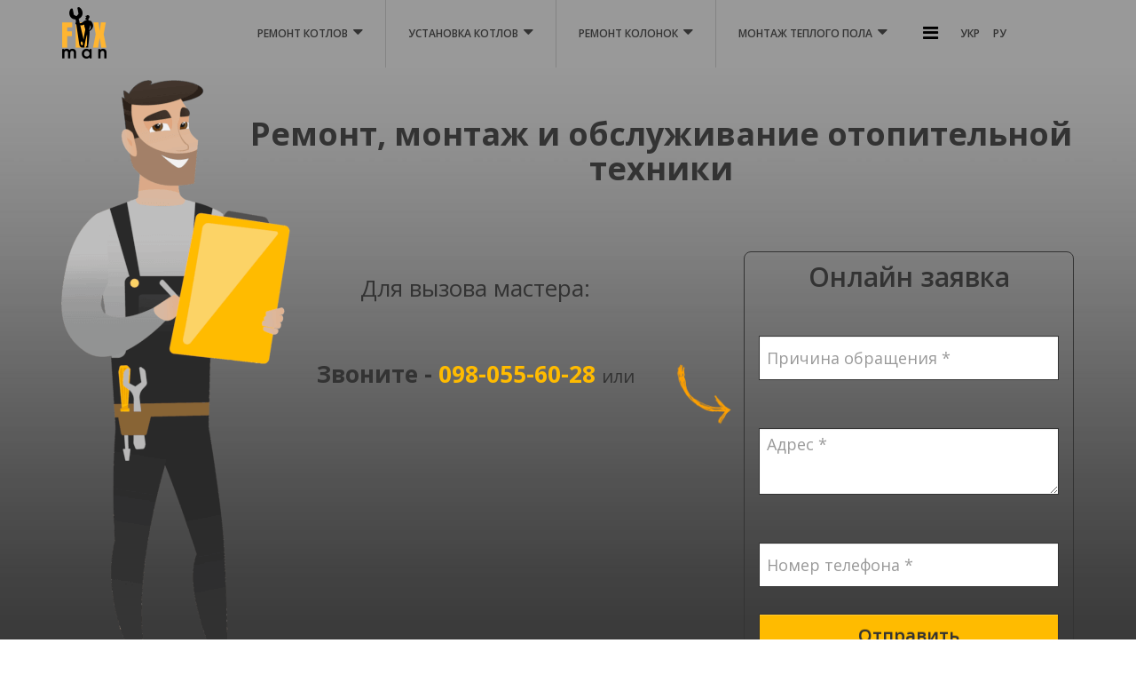

--- FILE ---
content_type: text/html; charset=utf-8
request_url: https://remont-kotlov.kiev.ua/kiev/senjor-dyuval
body_size: 16759
content:
<!DOCTYPE html>
<html xmlns="http://www.w3.org/1999/xhtml" xml:lang="ru-ru" lang="ru-ru" dir="ltr">
    <head> 
  <script type="text/javascript">
(function(d, w, s) {
    var widgetHash = 'JYK7yIRk3gE0Aj1wHBUK', bch = d.createElement(s); bch.type = 'text/javascript'; bch.async = true;
    bch.src = '//widgets.binotel.com/chat/widgets/' + widgetHash + '.js';
    var sn = d.getElementsByTagName(s)[0]; sn.parentNode.insertBefore(bch, sn);
})(document, window, 'script');
</script>

  <!-- Google Tag Manager -->
<script>(function(w,d,s,l,i){w[l]=w[l]||[];w[l].push({'gtm.start':
new Date().getTime(),event:'gtm.js'});var f=d.getElementsByTagName(s)[0],
j=d.createElement(s),dl=l!='dataLayer'?'&l='+l:'';j.async=true;j.src=
'https://www.googletagmanager.com/gtm.js?id='+i+dl;f.parentNode.insertBefore(j,f);
})(window,document,'script','dataLayer','GTM-W4M265P');</script>
<!-- End Google Tag Manager -->
        <meta http-equiv="X-UA-Compatible" content="IE=edge">
        <meta name="viewport" content="width=device-width, initial-scale=1">
                <style>
            html,body{margin:0;padding:0;font-family:"Open Sans",sans-serif;line-height:24px;-webkit-transition: all 400ms ease;transition:all 400ms ease;background-color:#ffffff;font-size:14px;color:#333;}
.logo{margin-top:8px}
p,.hp-ul,ul,ol,span[style="font-size: 14pt;"],div[style="font-size: 14pt;"],li[style="font-size: 14pt;"]{font-size:14pt;line-height:1.3}
div[style="text-align: justify;"],li[style="text-align: justify;"],ul[style="text-align: justify;"]{text-align:left!important}
p .tel{font-size:18pt;color:#FF9900;font-weight:700}
p .tel.blue{color:#22B8F0}
.hp-h{font-size:18pt;font-weight:700;text-align:center;margin-bottom:40px}
.hp-h-m{text-align:center}
.hp-h-m-l{text-align:left}
.hp-h-m,.hp-h-m-l{font-size:16pt;font-weight:700;margin-bottom:40px}
.h-mod{text-align:left;font-size:24pt}
.p-mod{font-family:'times new roman',times;}
.btn-group-vertical>.btn-group:after,.btn-group-vertical>.btn-group:before,.btn-toolbar:after,.btn-toolbar:before,.clearfix:after,.clearfix:before,.container-fluid:after,.container-fluid:before,.container:after,.container:before,.dl-horizontal dd:after,.dl-horizontal dd:before,.form-horizontal .form-group:after,.form-horizontal .form-group:before,.modal-footer:after,.modal-footer:before,.modal-header:after,.modal-header:before,.nav:after,.nav:before,.navbar-collapse:after,.navbar-collapse:before,.navbar-header:after,.navbar-header:before,.navbar:after,.navbar:before,.pager:after,.pager:before,.panel-body:after,.panel-body:before,.row:after,.row:before{display:table;content:" "}
/*Menu fixman*/
#sp-menu {
    width: initial;
}
#sp-menu .sp-module{float:left;}
#sp-menu .sp-module.headlang{float:right;margin: 0;}
#sp-menu .sp-module.headlang li a{display:inline-block;text-align:center;padding:20px 0;font-size:12px;text-transform:uppercase;font-weight:600;text-decoration:none;color:#333333;line-height: 36px;}

@media (max-width:767px){
div#sp-logo {
    display: block !important;
    width: initial !important;
    float: left;
}
#sp-header .sp-default-logo{
    display: block !important;
}
#sp-header .logo {
    margin: 5px 0 15px 0 !important;
}
#sp-menu {
    float: right;
    padding-top: 12px;
}

#sp-menu .sp-module.headlang li a {
    padding: 8px 0 0;
}
}

.sp-module ul.menu.fix-menu >li >a:before,.menu.fix-menu li.parent .nav-child li a:before{display:none}
.sp-module ul.menu.fix-menu >li{border-bottom:none}
.sp-module ul.menu.fix-menu >li.parent .nav-child li >a{line-height:1.25}
.menu.fix-menu{margin:0;padding:0;list-style:none}
.menu.fix-menu li{border-right:solid 1px #848484}
.menu.fix-menu li:nth-last-child(1){border-right:none}
.menu.fix-menu li{display:block;float:left;padding:0px 25px;transition:.3s linear}
#sp-section-1 .menu.fix-menu li a{display:inline-block;text-align:center;padding:20px 0;font-size:12px;text-transform:uppercase;font-weight:600;text-decoration:none;color:#333333}
#sp-section-1 .menu.fix-menu li:hover a,#sp-header .menu.fix-menu li:hover a,#sp-top-bar .menu.fix-menu li:hover a,#sp-section-1 .menu.fix-menu li a:hover{color:#fff}
.menu.fix-menu li:hover{background-color:#282828}
.menu.fix-menu li:hover .fa-caret-down{color:#fff}
.menu.fix-menu li .fa-caret-down{margin-left:6px;color:#333333}
.menu.fix-menu li.parent{position:relative}
.menu.fix-menu li.parent .nav-child{display:none;position:absolute;top:99.9%;left:0;min-width:500px;padding:0px;margin:0;border-radius:0 0 4px 4px;background-color:#333333;overflow:hidden;z-index:999999;flex-direction:row;flex-wrap:wrap;justify-content:flex-start}
.menu.fix-menu li.parent .nav-child li{float:none;width:33.333333%;border-bottom:solid 1px #3a3a3a;border-right:none;padding:0 14px}
.menu.fix-menu li.parent .nav-child li{border-right:solid 1px #3a3a3a}
.menu.fix-menu li.parent .nav-child li:hover{background-color:#282828}
#sp-section-1 .menu.fix-menu li.parent .nav-child li a{text-align:left;padding:14px 0}
.menu.fix-menu li.parent:hover .nav-child{display:flex}
/*--*/
/*Главный экран*/
.logotype{display:block;margin:30px auto 0px auto}
#sp-pervyj-ekran .container{background-image:url(/images/2018/11/22/master.png);background-position:top left;background-repeat:no-repeat;background-size:auto 700px;min-height:700px;padding-left:225px;position:relative}
#sp-pervyj-ekran .sppb-row-container .sppb-row{margin-left:0}
.h-zag,.h-text,.h-form{float:left}
.h-zag{width:100%;text-align:center;margin-top:25px;margin-bottom:64px}
.h-zag h1{font-weight:600;font-size:36px}
.h-text{width:55%;margin-right:5%;text-align:center;font-size:32px;font-weight:500;padding-top:25px;position:relative}
.h-text:after{display:block;content:"";width:80px;height:80px;position:absolute;bottom:18px;right:-42px;background-image:url(/templates/shaper_helix3/images/arrow-min.png);background-position:center;background-repeat:no-repeat;background-size:100% auto}
.h-text p,.h-text p .tel{margin-bottom:64px;font-size:26px}
.h-form{width:40%}
#userForm>h2{display:none}
#userForm fieldset,#userForm input,#userForm textarea,#userForm button{display:block;width:100%;box-sizing:border-box;font-size:18px}
#userForm input,#userForm textarea{background-color:#fff;margin-bottom:30px}
#userForm input,#userForm textarea,#userForm button{padding:8px;border:solid 1px #333333;border-radius:0;font-family:"Open Sans",sans-serif}
#userForm input,#userForm button{height:50px}
#userForm textarea{height:75px}
#userForm label{display:none}
#userForm fieldset{padding:16px;border:solid 1px #333333;border-radius:8px}
#userForm button{background-color:#FFBB00;background-image:none;color:#333333;font-size:20px;font-weight:600}
#userForm .rsform-block-f-text{text-align:center;font-weight:600;font-size:30px;margin-bottom:30px;color:#333333}
.next-sec{display:block;width:50px;height:50px;position:absolute;bottom:0px;left:346px;font-size:0px;background-image:url(/templates/shaper_helix3/images/arrow-2-min.png);background-position:center;background-repeat:no-repeat;opacity:.3;transition:.5s linear}
.next-sec:hover{opacity:1}
.rsfp_thankyou_popup_inner .formResponsive{text-align:center}
.rsfp_thankyou_popup_inner .formResponsive .rsform-submit-button.rsform-thankyou-button{background-image:none;background:#5c5c5c;color:#fff;text-shadow:none;font-weight:600}
/*--*/
/*Menu*/
.sp-megamenu-parent{list-style:none;padding:0;margin:0;z-index:99;display:block;float:right;position:relative}
.sp-megamenu-parent >li{display:inline-block;position:relative;padding:0}
.sp-megamenu-parent >li.menu-justify{position:static}
.sp-megamenu-parent >li >a,.sp-megamenu-parent >li >span{display:inline-block;padding:0 15px;line-height:90px;font-size:12px;text-transform:uppercase;letter-spacing:1px;color:#000;margin:0}
.sp-megamenu-parent >li.sp-has-child>a:after,.sp-megamenu-parent >li.sp-has-child>span:after{font-family:"FontAwesome";content:" \f107"}
.sp-megamenu-parent .sp-module{padding:10px}
.sp-megamenu-parent .sp-mega-group{list-style:none;padding:0;margin:0}
.sp-megamenu-parent .sp-mega-group .sp-mega-group-child{list-style:none;padding:0;margin:0}
.sp-megamenu-parent .sp-dropdown{margin:0;position:absolute;z-index:10;display:none}
.sp-megamenu-parent .sp-dropdown .sp-dropdown-inner{background:#fff;box-shadow:0 3px 5px 0 rgba(0,0,0,0.2);padding:20px}
.sp-megamenu-parent .sp-dropdown .sp-dropdown-items{list-style:none;padding:0;margin:0}
.sp-megamenu-parent .sp-dropdown .sp-dropdown-items .sp-has-child>a:after{font-family:"FontAwesome";content:" \f105";float:right}
.sp-megamenu-parent .sp-dropdown.sp-menu-center{margin-left:45px}
.sp-megamenu-parent .sp-dropdown.sp-dropdown-main{top:100%}
.sp-megamenu-parent .sp-dropdown.sp-dropdown-main.sp-menu-right{left:0}
.sp-megamenu-parent .sp-dropdown.sp-dropdown-main.sp-menu-full{left:auto;right:0}
.sp-megamenu-parent .sp-dropdown.sp-dropdown-main.sp-menu-left{right:0}
.sp-megamenu-parent .sp-dropdown.sp-dropdown-sub{top:0;left:100%}
.sp-megamenu-parent .sp-dropdown.sp-dropdown-sub .sp-dropdown-inner{box-shadow:0 0 5px rgba(0,0,0,0.2)}
.sp-megamenu-parent .sp-dropdown li.sp-menu-item{display:block;padding:0;position:relative}
.sp-megamenu-parent .sp-dropdown li.sp-menu-item >a,.sp-megamenu-parent .sp-dropdown li.sp-menu-item span{display:block;padding:10px;color:#141414;cursor:pointer}
.sp-megamenu-parent .sp-dropdown li.sp-menu-item >a.sp-group-title,.sp-megamenu-parent .sp-dropdown li.sp-menu-item span.sp-group-title{text-transform:uppercase;font-weight:700}
.sp-megamenu-parent .sp-dropdown li.sp-menu-item >a:hover{color:#fff}
.sp-megamenu-parent .sp-dropdown li.sp-menu-item.active>a:hover{color:#fff}
.sp-megamenu-parent .sp-dropdown-mega >.row{margin-top:30px}
.sp-megamenu-parent .sp-dropdown-mega >.row:first-child{margin-top:0}
.sp-megamenu-parent .sp-has-child:hover >.sp-dropdown{display:block}
.sp-megamenu-parent.menu-fade .sp-has-child:hover >.sp-dropdown{-webkit-animation:spMenuFadeIn 400ms;animation:spMenuFadeIn 400ms}
.sp-megamenu-parent.menu-zoom .sp-has-child:hover >.sp-dropdown{-webkit-animation:spMenuZoom 400ms;animation:spMenuZoom 400ms}
/*--*/
.sppb-addon-single-image-container{overflow:hidden;}
.sppb-addon-single-image-container a img{transition:.3s linear}
.sppb-addon-single-image-container a:hover img{transform:scale(1.1)}
:after,:before{-webkit-box-sizing:border-box;-moz-box-sizing:border-box;box-sizing:border-box}
*{box-sizing:border-box;}
p{margin:0 0 10px}
a,a:hover,a:focus,a:active{text-decoration:none;}
a {color:#22b8f0}
a:hover{color:#0e9cd1}
.h1,h1{font-size:36px}
.h2,h2{font-size:30px}
.h3,h3{font-size:24px}
.h4,h4{font-size:18px}
.h5,h5{font-size:14px}
.h6,h6{font-size:12px}
.h1,.h2,.h3,.h4,.h5,.h6,h1,h2,h3,h4,h5,h6{font-family:inherit;font-weight:500;line-height:1.1;color:inherit}
h1{margin:.67em 0;font-size:2em}
.h1,.h2,.h3,h1,h2,h3{margin-top:20px;margin-bottom:10px}
img{display:block;max-width:100%;height:auto}
.off-canvas-menu-init{overflow-x:hidden;position:relative;}
.body-wrapper{position:relative;-webkit-transition:.5s;transition:.5s;right:0;backface-visibility:hidden;}
.body-innerwrapper{overflow-x:hidden;}
.offcanvas .offcanvas-overlay{visibility:visible;opacity:1}
.offcanvas-overlay{background:rgba(0,0,0,0.2);bottom:0;left:0;opacity:0;position:absolute;right:0;top:0;z-index:9999;visibility:hidden;-webkit-transition:.5s;transition:.5s}
article,aside,details,figcaption,figure,footer,header,hgroup,main,menu,nav,section,summary{display:block}
@media (min-width:768px){.container{width:750px}}
@media (min-width:992px){.container{width:970px}}
@media (min-width:1200px){.container{width:1170px}}
.container{padding-right:15px;padding-left:15px;margin-right:auto;margin-left:auto}
.row{margin-right:-15px;margin-left:-15px}
.col-md-6{width:50%}
.col-lg-1,.col-lg-10,.col-lg-11,.col-lg-12,.col-lg-2,.col-lg-3,.col-lg-4,.col-lg-5,.col-lg-6,.col-lg-7,.col-lg-8,.col-lg-9,.col-md-1,.col-md-10,.col-md-11,.col-md-12,.col-md-2,.col-md-3,.col-md-4,.col-md-5,.col-md-6,.col-md-7,.col-md-8,.col-md-9,.col-sm-1,.col-sm-10,.col-sm-11,.col-sm-12,.col-sm-2,.col-sm-3,.col-sm-4,.col-sm-5,.col-sm-6,.col-sm-7,.col-sm-8,.col-sm-9,.col-xs-1,.col-xs-10,.col-xs-11,.col-xs-12,.col-xs-2,.col-xs-3,.col-xs-4,.col-xs-5,.col-xs-6,.col-xs-7,.col-xs-8,.col-xs-9{position:relative;min-height:1px;padding-right:15px;padding-left:15px}
@media (min-width:768px){.col-sm-1,.col-sm-10,.col-sm-11,.col-sm-12,.col-sm-2,.col-sm-3,.col-sm-4,.col-sm-5,.col-sm-6,.col-sm-7,.col-sm-8,.col-sm-9{float:left}.col-sm-12{width:100%}.col-sm-11{width:91.66666667%}.col-sm-10{width:83.33333333%}.col-sm-9{width:75%}.col-sm-8{width:66.66666667%}.col-sm-7{width:58.33333333%}.col-sm-6{width:50%}.col-sm-5{width:41.66666667%}.col-sm-4{width:33.33333333%}.col-sm-3{width:25%}.col-sm-2{width:16.66666667%}.col-sm-1{width:8.33333333%}.col-sm-pull-12{right:100%}.col-sm-pull-11{right:91.66666667%}.col-sm-pull-10{right:83.33333333%}.col-sm-pull-9{right:75%}.col-sm-pull-8{right:66.66666667%}.col-sm-pull-7{right:58.33333333%}.col-sm-pull-6{right:50%}.col-sm-pull-5{right:41.66666667%}.col-sm-pull-4{right:33.33333333%}.col-sm-pull-3{right:25%}.col-sm-pull-2{right:16.66666667%}.col-sm-pull-1{right:8.33333333%}.col-sm-pull-0{right:auto}.col-sm-push-12{left:100%}.col-sm-push-11{left:91.66666667%}.col-sm-push-10{left:83.33333333%}.col-sm-push-9{left:75%}.col-sm-push-8{left:66.66666667%}.col-sm-push-7{left:58.33333333%}.col-sm-push-6{left:50%}.col-sm-push-5{left:41.66666667%}.col-sm-push-4{left:33.33333333%}.col-sm-push-3{left:25%}.col-sm-push-2{left:16.66666667%}.col-sm-push-1{left:8.33333333%}.col-sm-push-0{left:auto}.col-sm-offset-12{margin-left:100%}.col-sm-offset-11{margin-left:91.66666667%}.col-sm-offset-10{margin-left:83.33333333%}.col-sm-offset-9{margin-left:75%}.col-sm-offset-8{margin-left:66.66666667%}.col-sm-offset-7{margin-left:58.33333333%}.col-sm-offset-6{margin-left:50%}.col-sm-offset-5{margin-left:41.66666667%}.col-sm-offset-4{margin-left:33.33333333%}.col-sm-offset-3{margin-left:25%}.col-sm-offset-2{margin-left:16.66666667%}.col-sm-offset-1{margin-left:8.33333333%}.col-sm-offset-0{margin-left:0}}
@media (min-width:992px){.col-md-1,.col-md-10,.col-md-11,.col-md-12,.col-md-2,.col-md-3,.col-md-4,.col-md-5,.col-md-6,.col-md-7,.col-md-8,.col-md-9{float:left}.col-md-12{width:100%}.col-md-11{width:91.66666667%}.col-md-10{width:83.33333333%}.col-md-9{width:75%}.col-md-8{width:66.66666667%}.col-md-7{width:58.33333333%}.col-md-5{width:41.66666667%}.col-md-4{width:33.33333333%}.col-md-3{width:25%}.col-md-2{width:16.66666667%}.col-md-1{width:8.33333333%}.col-md-pull-12{right:100%}.col-md-pull-11{right:91.66666667%}.col-md-pull-10{right:83.33333333%}.col-md-pull-9{right:75%}.col-md-pull-8{right:66.66666667%}.col-md-pull-7{right:58.33333333%}.col-md-pull-6{right:50%}.col-md-pull-5{right:41.66666667%}.col-md-pull-4{right:33.33333333%}.col-md-pull-3{right:25%}.col-md-pull-2{right:16.66666667%}.col-md-pull-1{right:8.33333333%}.col-md-pull-0{right:auto}.col-md-push-12{left:100%}.col-md-push-11{left:91.66666667%}.col-md-push-10{left:83.33333333%}.col-md-push-9{left:75%}.col-md-push-8{left:66.66666667%}.col-md-push-7{left:58.33333333%}.col-md-push-6{left:50%}.col-md-push-5{left:41.66666667%}.col-md-push-4{left:33.33333333%}.col-md-push-3{left:25%}.col-md-push-2{left:16.66666667%}.col-md-push-1{left:8.33333333%}.col-md-push-0{left:auto}.col-md-offset-12{margin-left:100%}.col-md-offset-11{margin-left:91.66666667%}.col-md-offset-10{margin-left:83.33333333%}.col-md-offset-9{margin-left:75%}.col-md-offset-8{margin-left:66.66666667%}.col-md-offset-7{margin-left:58.33333333%}.col-md-offset-6{margin-left:50%}.col-md-offset-5{margin-left:41.66666667%}.col-md-offset-4{margin-left:33.33333333%}.col-md-offset-3{margin-left:25%}.col-md-offset-2{margin-left:16.66666667%}.col-md-offset-1{margin-left:8.33333333%}.col-md-offset-0{margin-left:0}}
ul.social-icons{list-style:none;padding:0;margin:-5px;display:inline-block;}
ul.social-icons >li{display:inline-block;margin:5px 7px;}
ul.social-icons >li a{color:#999999;}
.sp-contact-info{float:right;list-style:none;padding:0;margin:0 -10px;}
.sp-contact-info li{display:inline-block;margin:0 10px;font-size:90%;}
.sp-contact-info li i{margin: 0 3px;}
.sp-module:first-child {margin-top:0;}
#offcanvas-toggler,.offcanvas-toggler-second{float:right;line-height:74px;margin: 0 15px;font-size:20px;}
.offcanvas-toggler-second{display:none}
@media screen and (min-width: 320px) and (max-width: 767px) {
	#offcanvas-toggler{display:none}
	.offcanvas-toggler-second{display:block;line-height:50px}
	ul.social-icons{margin:0;width:100%;text-align:center;}
	ul.social-icons > li{margin:5px;}
	.sp-contact-info{display:table;float:none;margin:0;text-align:center;width:100%;}
	.sp-contact-info li{margin:0 5px;font-size:89%;}
}
@media (max-width:767px){.hidden-xs{display:none!important}}
#sp-title{min-height:0}
.offcanvas-menu{width:320px;height:100%;background-color:rgba(0,0,0,.7);color:#fff;position:fixed;top:0;right:0;-webkit-transform:translateX(320px);transform:translateX(320px);visibility:hidden;overflow:inherit;-webkit-transition:.5s;transition:.5s;z-index:10000}
.offcanvas-menu .offcanvas-inner .sp-module{margin-top:20px;border-bottom:1px solid rgba(0,0,0,.08);margin-bottom:50px}
.offcanvas-menu .offcanvas-inner .sp-module:after{display:none}
.offcanvas-menu .offcanvas-inner .sp-module:last-child{border-bottom:none;margin-bottom:0}
.offcanvas-menu .offcanvas-inner .sp-module.off-canvas-menu{padding:0}
.offcanvas-menu .offcanvas-inner .sp-module .sp-module-title{font-size:16px;line-height:1;text-transform:uppercase}
.offcanvas-menu .offcanvas-inner .sp-module ul>li{border:0;position:relative;border-bottom:1px solid rgba(0,0,0,.1);overflow:hidden}
.offcanvas-menu .offcanvas-inner .sp-module ul>li a{-webkit-transition:300ms;-o-transition:300ms;transition:300ms;padding:10px 20px;font-size:14px;text-transform:uppercase;color:#fff;font-weight:500;line-height:28px}
.offcanvas-menu .offcanvas-inner .sp-module ul>li:hover a,.offcanvas-menu .offcanvas-inner .sp-module ul>li:focus a{background:rgba(0,0,0,.15)}
.offcanvas-menu .offcanvas-inner .sp-module ul>li a:hover,.offcanvas-menu .offcanvas-inner .sp-module ul>li a:focus{background:rgba(0,0,0,.15)}
.offcanvas-menu .offcanvas-inner .sp-module ul>li ul>li.active>a,.offcanvas-menu .offcanvas-inner .sp-module ul>li ul>li:hover>a,.offcanvas-menu .offcanvas-inner .sp-module ul>li ul>li:focus>a{background:rgba(0,0,0,.15)!important}
.offcanvas-menu .offcanvas-inner .sp-module ul>li ul>li>a:hover,.offcanvas-menu .offcanvas-inner .sp-module ul>li ul>li>a:focus{background:rgba(0,0,0,.15)!important}
.offcanvas-menu .offcanvas-inner .sp-module ul>li .offcanvas-menu-toggler{display:inline-block;position:absolute;top:0;right:0;padding:13px 20px;cursor:pointer}
.offcanvas-menu .offcanvas-inner .sp-module ul>li .offcanvas-menu-toggler .open-icon{display:none}
.offcanvas-menu .offcanvas-inner .sp-module ul>li .offcanvas-menu-toggler .close-icon{display:inline}
.offcanvas-menu .offcanvas-inner .sp-module ul>li .offcanvas-menu-toggler.collapsed .open-icon{display:inline}
.offcanvas-menu .offcanvas-inner .sp-module ul>li .offcanvas-menu-toggler.collapsed .close-icon{display:none}
.offcanvas-menu .offcanvas-inner .sp-module ul>li>a:after{display:none}
.offcanvas-menu .offcanvas-inner .sp-module ul>li ul{background:rgba(0,0,0,.02)}
.offcanvas-menu .offcanvas-inner .sp-module ul>li ul>li>a{padding-left:30px}
.offcanvas-menu .offcanvas-inner .sp-module:first-child{margin-top:0;padding:30px}.offcanvas-menu .offcanvas-inner .search{margin-top:25px}
.offcanvas-menu .offcanvas-inner .search input{width:100%;background:transparent;border-color:#5f5f5f;color:#fff}
.offcanvas{width:100%;height:100%;position:relative;-webkit-transition:.5s;-o-transition:.5s;transition:.5s}
.offcanvas .body-wrapper{right:0;-webkit-transform:translateX(-320px);transform:translateX(-320px)}
.offcanvas .body-wrapper:after{width:100%;height:100%;right:0}
.offcanvas .offcanvas-menu{visibility:visible;z-index:9999;right:0;-webkit-transform:translateX(0);transform:translateX(0)}
.offcanvas .offcanvas-menu ul.nav-child li{padding-left:10px}
.menu .nav-child.small{font-size:inherit}
.close-offcanvas,.close-offcanvas-mob{position:absolute;top:15px;right:15px;z-index:1;border-radius:100%;width:25px;height:25px;line-height:.5;text-align:center;font-size:16px;border:1px solid #fff;color:#fff;padding-top:3px}
.close-offcanvas-mob{display:none}
@media screen and (max-width:767px){
	.close-offcanvas-mob{display:block}
	.close-offcanvas{display:none}
}
.sppb-addon-content .custom p{display:block;margin:0 0 0 0;overflow:hidden}
.sppb-addon-content .custom p a img{transform:scale(1);transition:.3s linear}
.sppb-addon-content .custom p:hover a img{transform:scale(1.1)}
.hover-im .su-button-center a{margin:0 0 1em 0}
/*bxslider*/
.vidguk{font-size:14pt}
@media screen and (max-width:800px) {
.vidguk{font-size:16px}
}
.sl-item{font-size:14pt;color:#fff;font-style:italic}
.us-item{margin-top:20px}
.us-item img,.us-item span{display:inline-block;vertical-align:middle}
.us-item img{border-radius:100%}
.us-item span{font-size:90%;font-style:normal;font-weight:700;margin-left:15px}
.bx-wrapper{position:relative;margin-bottom:60px;padding:0;*zoom:1;-ms-touch-action:pan-y;touch-action:pan-y;margin-top:60px}
.bx-wrapper img{max-width:100%}
.bxslider{margin:0;padding:0}
ul.bxslider{list-style:none}
.bx-viewport{-webkit-transform:translatez(0)}
.bx-wrapper .bx-pager,.bx-wrapper .bx-controls-auto{position:absolute;bottom:-30px;width:100%}
.bx-wrapper .bx-loading{min-height:50px;background:url(/templates/shaper_helix3/images/bx_loader.gif) center center no-repeat #fff;height:100%;width:100%;position:absolute;top:0;left:0;z-index:2000}
.bx-wrapper .bx-pager{text-align:center;font-size:.85em;font-family:Arial;font-weight:700;color:#666;padding-top:20px}
.bx-wrapper .bx-pager.bx-default-pager a{background:#666;text-indent:-9999px;display:block;width:10px;height:10px;margin:0 5px;outline:0;-moz-border-radius:5px;-webkit-border-radius:5px;border-radius:5px}
.bx-wrapper .bx-pager.bx-default-pager a:hover,.bx-wrapper .bx-pager.bx-default-pager a.active,.bx-wrapper .bx-pager.bx-default-pager a:focus{background:#000}
.bx-wrapper .bx-pager-item,.bx-wrapper .bx-controls-auto .bx-controls-auto-item{display:inline-block;vertical-align:bottom;*zoom:1;*display:inline}
.bx-wrapper .bx-pager-item{font-size:0;line-height:0}
.bx-wrapper .bx-prev{left:-60px;background:url(/templates/shaper_helix3/images/controls.png) no-repeat 0 -32px}
.bx-wrapper .bx-prev:hover,.bx-wrapper .bx-prev:focus{background-position:0 0}
.bx-wrapper .bx-next{right:-60px;background:url(/templates/shaper_helix3/images/controls.png) no-repeat -43px -32px}
.bx-wrapper .bx-next:hover,.bx-wrapper .bx-next:focus{background-position:-43px 0}
.bx-wrapper .bx-controls-direction a{position:absolute;top:50%;margin-top:-16px;outline:0;width:32px;height:32px;text-indent:-9999px;z-index:9999}
.bx-wrapper .bx-controls-direction a.disabled{display:none}
.bx-wrapper .bx-controls-auto{text-align:center}
.bx-wrapper .bx-controls-auto .bx-start{display:block;text-indent:-9999px;width:10px;height:11px;outline:0;background:url(/templates/shaper_helix3/images/controls.png) -86px -11px no-repeat;margin:0 3px}
.bx-wrapper .bx-controls-auto .bx-start:hover,.bx-wrapper .bx-controls-auto .bx-start.active,.bx-wrapper .bx-controls-auto .bx-start:focus{background-position:-86px 0}
.bx-wrapper .bx-controls-auto .bx-stop{display:block;text-indent:-9999px;width:9px;height:11px;outline:0;background:url(/templates/shaper_helix3/images/controls.png) -86px -44px no-repeat;margin:0 3px}
.bx-wrapper .bx-controls-auto .bx-stop:hover,.bx-wrapper .bx-controls-auto .bx-stop.active,.bx-wrapper .bx-controls-auto .bx-stop:focus{background-position:-86px -33px}
.bx-wrapper .bx-controls.bx-has-controls-auto.bx-has-pager .bx-pager{text-align:left;width:80%}
.bx-wrapper .bx-controls.bx-has-controls-auto.bx-has-pager .bx-controls-auto{right:0;width:35px}
.bx-wrapper .bx-caption{position:absolute;bottom:0;left:0;background:#666;background:rgba(80,80,80,0.75);width:100%}
.bx-wrapper .bx-caption span{color:#fff;font-family:Arial;display:block;font-size:.85em;padding:10px}
/*--*/
@media screen and (max-width:400px) and (min-width:320px){
	p,.hp-ul,ul,ol{font-size:16px}
	span[style="font-size: 14pt;"],div[style="font-size: 14pt;"],li[style="font-size: 14pt;"]{font-size:16px!important;}
	div[style="text-align: justify;"],li[style="text-align: justify;"],p[style="text-align: justify;"],ul[style="text-align: justify;"]{text-align:left!important;}
	.next-sec,.h-text:after,.h-text span[style="font-size: 20px;"],.h-text p span.nomob{display:none}
	#sp-pervyj-ekran .container{padding-left:15px;background-position:10px 107px;background-size:auto 370px}
	#sp-pervyj-ekran .sppb-row-container .sppb-row{margin-left:-15px}
	.h-zag,.h-text,.h-form{width:100%}
	.h-text{padding-left:100px;margin-bottom:186px;margin-right:0;text-align:center;font-size:26px}
	.h-text p,.h-text p .tel{font-size:26px}
	.h-zag{margin-bottom:80px;margin-top:0}
	.h-zag h1{font-size:28px;margin-top:0}
	.h-text p{margin-bottom:24px;line-height:1.25}
	.h-zag h1 span,.h-text p span{display:block;clear:both}
  .hover-im .su-button-center{max-width:300px}
}
@media screen and (max-width:500px) and (min-width:401px){
	.next-sec,.h-text:after,.h-text span[style="font-size: 20px;"],.h-text p span.nomob{display:none}
	#sp-pervyj-ekran .container{padding-left:15px;background-position:10px 107px;background-size:auto 470px}
	#sp-pervyj-ekran .sppb-row-container .sppb-row{margin-left:-15px}
	.h-zag,.h-text,.h-form{width:100%}
	.h-text{padding-left:160px;margin-bottom:212px;margin-right:0;text-align:center;font-size:26px}
	.h-text p,.h-text p .tel{font-size:26px}
	.h-zag{margin-bottom:125px;margin-top:0}
	.h-zag h1{font-size:30px;margin-top:0}
	.h-text p{margin-bottom:24px;line-height:1.25}
	.h-zag h1 span,.h-text p span{display:block;clear:both}
  .hover-im .su-button-center{max-width:300px}
}
@media screen and (max-width:1024px) and (min-width:501px) {
	#sp-pervyj-ekran .container{background-size:auto 500px;padding-left:160px;min-height:auto}
	.next-sec{display:none}
	.h-zag{margin-bottom:50px}
	.h-zag,.h-zag h1{margin-top:0}
	.h-text{width:45%}
	.h-text p{line-height:1.25;margin-bottom:12px}
	.h-text p span{display:inline-block;clear:both}
	.h-form{width:50%}
	#userForm input,#userForm textarea,#userForm .rsform-block-f-text{margin-bottom:10px}
	.h-text:after{bottom:-40px;right:-33px}
}
@media screen and (min-width:320px) and (max-width:1023px){
	p,.hp-ul,ul,ol{font-size:16px}
	p .tel{font-size:18px}
	.hp-h{font-size:28px;margin-bottom:20px}
	.hp-h-m,.hp-h-m-l{font-size:24px;margin-bottom:20px}
  .h-mod{text-align:left;font-size:24px}
}
@media screen and (max-width:767px){
	#sp-section-1{background-image:none!important}
}        </style>
        <!-- head -->
        <base href="https://remont-kotlov.kiev.ua/kiev/senjor-dyuval" />
	<meta http-equiv="content-type" content="text/html; charset=utf-8" />
	<meta name="description" content="➤ Срочный ремонт газовых котлов Сеньёр Дюваль  в Киеве ⚡ ЦЕНА: от 800 грн ⚡ Вызов мастера на дом 📞098-055-60-28 · Гарантия ✔️ Работаем 7/7 ✔️" />
	<meta name="generator" content="Joomla! - Open Source Content Management" />
	<title>ᐈ Ремонт газовых котлов Сеньёр Дюваль в Киеве【ЦЕНЫ 2024】в Fix-Man - Ремонт газовых котлов и колонок в Киеве</title>
	<link href="https://remont-kotlov.kiev.ua/uk/kiev/senjor-dyuval" rel="alternate" hreflang="uk-UA" />
	<link href="https://remont-kotlov.kiev.ua/kiev/senjor-dyuval" rel="canonical" />
	<link href="/images/kyiv.png" rel="shortcut icon" type="image/vnd.microsoft.icon" />
	<link href="/media/mod_languages/css/template.css?b31baa5bd95a2b7de5e9622a2bff1944" rel="stylesheet" type="text/css" />
	<style type="text/css">
#sp-section-1{ background-color:#999999; }#sp-pervyj-ekran{ background-image:url("/images/bkgr-min.jpg");background-repeat:no-repeat;background-size:cover;background-attachment:fixed;background-position:50% 0; }#sp-main-body{ margin:0px 0px 0px 0px; }#sp-footer{ background-color:#f6f7fd;color:#000000;padding:30px 0px 30px 0px;margin:0px 0px 0px 0px; }#sp-footer a{color:#005d6b;}#sp-footer a:hover{color:#00b3a7;}#sp-section-6{ padding:30px 0px 30px 0px;margin:0px 0px 0px 0px; }#sp-section-7{ background-color:#f6f7fd;padding:30px 0px 30px 0px;margin:0px 0px 0px 0px; }#sp-bottom{ background-color:#383637;padding:50px 0px; }
	</style>
	<script type="application/json" class="joomla-script-options new">{"csrf.token":"6a7dde0d7b961075a6c0e71c24d4ccdf","system.paths":{"root":"","base":""}}</script>
	<script src="/cache/com_templates/templates/shaper_helix3/a765095099b78330b20376db4f9f6235.js" type="text/javascript"></script>
	<script src="/media/system/js/core.js?b31baa5bd95a2b7de5e9622a2bff1944" type="text/javascript"></script>
	<script type="text/javascript">
;(function ($) {
	$.ajaxSetup({
		headers: {
			'X-CSRF-Token': Joomla.getOptions('csrf.token')
		}
	});
})(jQuery);
var sp_preloader = '0';

var sp_gotop = '1';

var sp_offanimation = 'slidetop';

	</script>
	<meta property="og:title" content="ᐈ Ремонт газовых котлов Сеньёр Дюваль в Киеве【ЦЕНЫ 2024】в Fix-Man" />
	<meta property="og:type" content="website" />
	<meta property="og:url" content="https://remont-kotlov.kiev.ua/kiev/senjor-dyuval" />
	<meta property="og:site_name" content="Ремонт газовых котлов и колонок в Киеве" />
	<meta name="twitter:card" content="summary" />
	<meta name="twitter:site" content="Ремонт газовых котлов и колонок в Киеве" />
	<link href="https://remont-kotlov.kiev.ua/kiev/senjor-dyuval" rel="alternate" hreflang="x-default" />

                 <script type="text/javascript">
(function(d, w, s) {
    var widgetHash = 'JYK7yIRk3gE0Aj1wHBUK', bch = d.createElement(s); bch.type = 'text/javascript'; bch.async = true;
    bch.src = '//widgets.binotel.com/chat/widgets/' + widgetHash + '.js';
    var sn = d.getElementsByTagName(s)[0]; sn.parentNode.insertBefore(bch, sn);
})(document, window, 'script');
</script>
 

    <script type="text/javascript" src="/media/com_rsform/js/script.js"></script>
<link rel="stylesheet" type="text/css" href="/media/com_rsform/css/front.css" />
<link rel="stylesheet" type="text/css" href="/media/com_rsform/css/frameworks/responsive/responsive.css" />
<script type="text/javascript">
RSFormProUtils.addEvent(window, 'load', function(){
	RSFormPro.setHTML5Validation('3', false, {"parent":"","field":"rsform-error"}, 0);  
});
</script>
</head>

    <body class="site com-sppagebuilder view-page no-layout no-task itemid-572 ru-ru ltr  sticky-header layout-fluid off-canvas-menu-init">
<!-- Google Tag Manager (noscript) -->
<noscript><iframe src="https://www.googletagmanager.com/ns.html?id=GTM-W4M265P"
height="0" width="0" style="display:none;visibility:hidden"></iframe></noscript>
<!-- End Google Tag Manager (noscript) -->
        <div class="body-wrapper">
            <div class="body-innerwrapper">
                <section id="sp-section-1"><div class="container"><div class="row"><div id="sp-logo" class="col-sm-2 col-md-2 hidden-sm hidden-xs"><div class="sp-column "><div class="logo"><a href="/"><img class="sp-default-logo" src="/images/kyiv.png" alt="Ремонт газовых котлов и колонок в Киеве"></a></div></div></div><div id="sp-menu" class="col-sm-10 col-md-10"><div class="sp-column "><div class="sp-module "><div class="sp-module-content">

<div class="custom"  >
	<a class="offcanvas-toggler-second"><i class="fa fa-bars" title="Menu"></i></a></div>
</div></div><div class="sp-module "><div class="sp-module-content"><ul class="nav menu fix-menu hidden-xs">
<li class="item-435 active deeper parent"><a href="/" >Ремонт котлов</a><i class="fa fa-caret-down"></i><ul class="nav-child unstyled small"><li class="item-486"><a href="/kiev/ferroli" >Ремонт котлов Ferroli</a></li><li class="item-487"><a href="/kiev/vaillant" >Ремонт котлов Vaillant</a></li><li class="item-488"><a href="/kiev/beretta" >Ремонт котлов Beretta</a></li><li class="item-505"><a href="/kiev/baxi" >Ремонт котла Baxi</a></li><li class="item-510"><a href="/kiev/navien" >Ремонт котлов Navien</a></li><li class="item-511"><a href="/kiev/novatec" >Ремонт котла Novatec</a></li><li class="item-512"><a href="/kiev/junkers" >Ремонт котла Junkers</a></li><li class="item-554"><a href="/kiev/remont-kotlov-buderus" >Ремонт котлов Buderus</a></li><li class="item-555"><a href="/kiev/remont-kotlov-viessmann" >Ремонт котлов Viessmann</a></li><li class="item-561"><a href="/kiev/bosch" >Ремонт котла Bosch</a></li><li class="item-562"><a href="/kiev/ariston" >Ремонт котла Ariston</a></li><li class="item-563"><a href="/kiev/aton" >Ремонт котла Атон</a></li><li class="item-506"><a href="/kiev/elektricheskikh-kotlov" >Ремонт электрических котлов</a></li><li class="item-490"><a href="/kiev/nastennye-kotly" >Ремонт настенных котлов</a></li><li class="item-508"><a href="/kiev/remont-gorelok" >Ремонт горелок </a></li><li class="item-548"><a href="/kiev/remont-tverdotoplivnykh-kotlov" >Ремонт твердотопливных котлов</a></li><li class="item-564"><a href="/kiev/demrad" >Ремонт котла Demrad</a></li><li class="item-565"><a href="/kiev/de-dietrich" >Ремонт котла De Dietrich</a></li><li class="item-566"><a href="/kiev/protherm" >Ремонт котла Protherm</a></li><li class="item-567"><a href="/kiev/roda" >Ремонт котла Roda</a></li><li class="item-569"><a href="/kiev/ross" >Ремонт котла Росс </a></li><li class="item-570"><a href="/kiev/imergaz" >Ремонт котла Имергаз </a></li><li class="item-571"><a href="/kiev/romstal" >Ремонт котла Ромстал </a></li><li class="item-572 current active"><a href="/kiev/senjor-dyuval" >Ремонт котла Сеньёр Дюваль </a></li><li class="item-573"><a href="/kiev/nova-florida" >Ремонт котлов Nova Florida </a></li><li class="item-574"><a href="/kiev/bucha" >Ремонт газовых котлов Буча</a></li><li class="item-575"><a href="/kiev/irpen" >Ремонт газовых котлов Борисполь</a></li><li class="item-576"><a href="/kiev/brovary" >Ремонт газовых котлов Бровары</a></li><li class="item-577"><a href="/kiev/vishnevoe" >Ремонт газовых котлов Вишневое</a></li><li class="item-585"><a href="/kiev/krjukovshhina" >Ремонт котлов в Крюковщине</a></li></ul></li><li class="item-485 deeper parent"><a href="/podklyuchenie-kotlov" >Установка котлов</a><i class="fa fa-caret-down"></i><ul class="nav-child unstyled small"><li class="item-507"><a href="/podklyuchenie-kotlov/naladka-kotla" >Пуско-наладка газовых котлов </a></li><li class="item-552"><a href="/podklyuchenie-kotlov/montazh-tverdotoplivnyh-kotlov" >Монтаж твердотопливных котлов</a></li><li class="item-553"><a href="/podklyuchenie-kotlov/montazh-ehlektricheskih-kotlov" >Монтаж электрических котлов</a></li><li class="item-568"><a href="/podklyuchenie-kotlov/ustanovka-regulyatora-tyagi" >Установка регулятора тяги для котла</a></li></ul></li><li class="item-514 deeper parent"><a href="/gas" >Ремонт колонок</a><i class="fa fa-caret-down"></i><ul class="nav-child unstyled small"><li class="item-513"><a href="/gas/beratta" >Ремонт газовой колонки Beretta</a></li><li class="item-517"><a href="/gas/vaillant" >Ремонт газовой колонки Vaillant</a></li><li class="item-518"><a href="/gas/junkers" >Ремонт газовых колонок Junkers</a></li><li class="item-520"><a href="/gas/chistka" >Чистка газовых колонок</a></li><li class="item-521"><a href="/gas/bosch" >Ремонт газовой колонки Bosch</a></li></ul></li><li class="item-537 deeper parent"><a href="/montazh-teplogo-pola" >Монтаж теплого пола</a><i class="fa fa-caret-down"></i><ul class="nav-child unstyled small"><li class="item-538"><a href="/montazh-teplogo-pola/montazh-vodyanogo-teplogo-pola" >Монтаж водяного теплого пола</a></li><li class="item-583"><a href="/montazh-teplogo-pola/promyvka-sistemy-teplogo-pola" >Промывка системы теплого пола</a></li></ul></li></ul>
</div></div><div class="sp-module  headlang"><div class="sp-module-content"><div class="mod-languages headlang">

	<ul class="lang-inline" dir="ltr">
						<li>
			<a href="/uk/kiev/senjor-dyuval">
							Укр						</a>
			</li>
											<li class="lang-active">
			<a href="https://remont-kotlov.kiev.ua/kiev/senjor-dyuval">
							Ру						</a>
			</li>
				</ul>

</div>
</div></div>			<a id="offcanvas-toggler" aria-label="Menu" href="#"><i class="fa fa-bars" title="Menu"></i></a>
		</div></div></div></div></section><section id="sp-pervyj-ekran"><div class="container"><div class="row"><div id="sp-position4" class="col-sm-12 col-md-12"><div class="sp-column "><div class="sp-module "><div class="sp-module-content">

<div class="custom"  >
	<div class="h-zag">
<h1><strong><a href="/" style="color:#333333">Ремонт, монтаж и обслуживание отопительной техники</a></strong></h1>
</div>
<div class="h-text">
<p>Для вызова мастера:</p>
<p><strong><span class="nomob" style="color: #333333;">Звоните - </span><span style="color: #ffbb00;"><a class="tel" style="color: #ffbb00;" href="tel:0980556028" data-cke-saved-href="tel:0980556028">098-055-60-28</a></span></strong> <span style="font-size: 20px;">или</span></p>
</div>
<div class="h-form"><form method="post"  id="userForm" class="formResponsive" action="https://remont-kotlov.kiev.ua/kiev/senjor-dyuval">
<!-- Do not remove this ID, it is used to identify the page so that the pagination script can work correctly -->
<fieldset class="formContainer formVertical" id="rsform_3_page_0">
	<div class="formRow">
		<div class="formSpan12">
			<div class="rsform-block rsform-block-f-text">
					Онлайн заявка
			</div>
			<div class="rsform-block rsform-block-vid">
				<div class="formControlLabel"><strong class="formRequired"> </strong></div>
				<div class="formControls">
					<div class="formBody">
						<input type="text" value="" size="20" placeholder="Причина обращения *" name="form[vid]" id="vid" class="rsform-input-box" />
						<span class="formValidation"><span id="component24" class="formNoError">Укажите причину обращения!</span></span>
						<p class="formDescription"></p>
					</div>
				</div>
			</div>
			<div class="rsform-block rsform-block-address">
				<div class="formControlLabel"><strong class="formRequired"> </strong></div>
				<div class="formControls">
					<div class="formBody">
						<textarea cols="50" rows="5" placeholder="Адрес *" name="form[address]" id="address" class="rsform-text-box"></textarea>
						<span class="formValidation"><span id="component25" class="formNoError">Укажите адрес!</span></span>
						<p class="formDescription"></p>
					</div>
				</div>
			</div>
			<div class="rsform-block rsform-block-tphone">
				<div class="formControlLabel"><strong class="formRequired"> </strong></div>
				<div class="formControls">
					<div class="formBody">
						<input type="text" value="" size="20" placeholder="Номер телефона *" name="form[tphone]" id="tphone" class="rsform-input-box" />
						<span class="formValidation"><span id="component26" class="formNoError">Укажите номер телефона!</span></span>
						<p class="formDescription"></p>
					</div>
				</div>
			</div>
			<div class="rsform-block rsform-block-go">
				<div class="formControlLabel"></div>
				<div class="formControls">
					<div class="formBody">
						<button type="submit" name="form[go]" id="go" class="rsform-submit-button" >Отправить</button>
						<span class="formValidation"></span>
						<p class="formDescription"></p>
					</div>
				</div>
			</div>
		</div>
	</div>
</fieldset><input type="hidden" name="form[formId]" value="3"/></form></div>
<p><a class="next-sec" href="#sp-page-builder">1</a></p></div>
</div></div></div></div></div></div></section><section id="sp-main-body"><div class="row"><div id="sp-component" class="col-sm-12 col-md-12"><div class="sp-column "><div id="system-message-container">
	</div>

<div id="sp-page-builder" class="sp-page-builder  page-57">

	
	<div class="page-content">
				<section id="section-id-1574277521890" class="sppb-section" ><div class="sppb-row-overlay"></div><div class="sppb-row-container"><div class="sppb-row"><div class="sppb-col-md-12" id="column-wrap-id-1574277521889"><div id="column-id-1574277521889" class="sppb-column" ><div class="sppb-column-addons"><div id="sppb-addon-wrapper-1574277521893" class="sppb-addon-wrapper"><div id="sppb-addon-1574277521893" class="clearfix "     ><div class="sppb-addon sppb-addon-text-block  "><div class="sppb-addon-content"><h2 style="text-align: center;"><span style="font-size: 16pt;">Ремонт котла Сеньёр Дюваль в городе Киев<br /><strong><br /></strong></span></h2>
<p><span style="font-size: 12pt;">Saunier Duval - французская компания, которая разрабатывает, производит и продает многоэнергетические системы отопления. Компания является частью Vaillant Group, которая считается вторым по величине производителем отопления на европейском рынке. Вся техника требует внимания и ухода. Познакомьтесь с нашей службой по ремонту Fix-Man для устранения неисправностей и технического обслуживания вашего котла Сеньёр Дюваль в Киеве.</span></p>
<h3 style="text-align: center;"><span style="font-size: 16pt;"><strong>Инновационные технологии<br /><br /></strong></span></h3>
<p><span style="font-size: 12pt;">Стремясь предложить своим клиентам, газовые котлы с использованием новейших технологий, Saunier Duval предлагает последние инновации в области конденсации. Они могут подняться до 109,2% с точки зрения доходности. Двигаясь в сторону этой инновационной и экономически эффективной технологии, можно получить доступ к более широкому ассортименту продуктов, начиная от газоконденсатного котла, позволяющего только нагревать радиаторы, до котла, который может оборудовать несколько ванных комнат. Saunier Duval имеет большой каталог продукции, который может удовлетворить все типы запросов.</span></p></div></div></div></div></div></div></div></div></div></section><section id="section-id-1574277521896" class="sppb-section" ><div class="sppb-row-overlay"></div><div class="sppb-row-container"><div class="sppb-row"><div class="sppb-col-md-6" id="column-wrap-id-1574277521894"><div id="column-id-1574277521894" class="sppb-column" ><div class="sppb-column-addons"><div id="sppb-addon-wrapper-1574277521899" class="sppb-addon-wrapper"><div id="sppb-addon-1574277521899" class="clearfix "     ><div class="sppb-addon sppb-addon-single-image sppb-text-center "><div class="sppb-addon-content"><div class="sppb-addon-single-image-container"><img class="sppb-img-responsive" src="/images/2019/11/20/remont-kotla-v-kieve-5.jpg" alt="Ремонт котла в киеве" title=""></div></div></div></div></div></div></div></div><div class="sppb-col-md-6" id="column-wrap-id-1574277521895"><div id="column-id-1574277521895" class="sppb-column" ><div class="sppb-column-addons"><div id="sppb-addon-wrapper-1574277521902" class="sppb-addon-wrapper"><div id="sppb-addon-1574277521902" class="clearfix "     ><div class="sppb-addon sppb-addon-text-block  "><div class="sppb-addon-content"><p><span style="font-size: 12pt;">Настенные котлы или конденсационные котлы, эти модели доступны только в версии с отоплением, для производства горячей воды для бытового потребления или в виде резервуара для хранения больших нужд ГВС.&nbsp;Продукция бренда всегда в узнаваемом стиле с простотой и осмотрительностью.&nbsp;Дизайн лаконичный и запоминающийся, работа устройства эффективна и бесшумна: менее 38 дБ для модели ThemaPlus Condens.</span></p>
<h3 style="text-align: center;"><span style="font-size: 16pt;"><strong>Принцип работы котла</strong></span></h3>
<p><span style="font-size: 12pt;">Настенный газовый котел&nbsp;состоит из около 170 компонентов, форма которых изменяется в&nbsp;зависимости от модели.&nbsp;Принцип их функционирования, очень похож или почти идентичен. Существует три типа&nbsp;настенных&nbsp;котлов:</span></p>
<ul>
<li><span style="font-size: 12pt;">Котлы с принудительной тягой, также называемые &laquo;турбо&raquo; (герметичная камера), практически не изготавливаются, сняты с производства;</span></li>
</ul></div></div></div></div></div></div></div></div></div></section><section id="section-id-1574277521904" class="sppb-section" ><div class="sppb-row-overlay"></div><div class="sppb-row-container"><div class="sppb-row"><div class="sppb-col-md-12" id="column-wrap-id-1574277521903"><div id="column-id-1574277521903" class="sppb-column" ><div class="sppb-column-addons"><div id="sppb-addon-wrapper-1574277521907" class="sppb-addon-wrapper"><div id="sppb-addon-1574277521907" class="clearfix "     ><div class="sppb-addon sppb-addon-text-block  "><div class="sppb-addon-content"><ul>
<li><span style="font-size: 12pt;">Котлы&nbsp;с&nbsp;естественной тягой&nbsp;(с вытяжкой);</span></li>
<li><span style="font-size: 12pt;">Конденсационные&nbsp;котлы&nbsp;(водонепроницаемые и энергосберегающие);</span></li>
<li><span style="font-size: 12pt;">Котел с герметичной камерой имеет вентилятор (или электрический вентилятор), который выпускает пары примерно на 2,5 метра от вытяжного терминала, таким образом, избегая того, чтобы люди вокруг устройства дышали переработанным воздухом;</span></li>
<li><span style="font-size: 12pt;">Котел с естественной тягой был построен для отвода паров в коллективный разветвленный дымоход, забирая воздух для горения из среды, в которой он установлен.&nbsp;Поэтому необходимо установить вентиляционное отверстие снаружи.&nbsp;Котлы, построенные до 1993 года, не имеют датчика дыма и поэтому очень опасны.</span></li>
</ul>
<p><span style="font-size: 12pt;">Конденсационный котел является инновацией по сравнению с герметичным котлом.&nbsp;Несмотря на то, что он того же типа, он является энергосберегающим, поскольку он конденсирует водяной пар, присутствующий в удаляемых парах, рециркулирует тепло паров и, следовательно, повышает эффективность.&nbsp;Тем не менее, для этого требуются водосточные трубы и полиэтиленовые дымовые трубы, установленные и изолированные, согласно требованиям техники безопасности.</span></p>
<h3 style="text-align: center;"><span style="font-size: 16pt;"><strong>Течи в котле</strong></span></h3>
<p><span style="font-size: 12pt;">Чтобы предотвратить риск утечек, необходимо&nbsp;ежегодно обслуживать котел.&nbsp;Однако, несмотря на все эти меры предосторожности, случается, что котел протекает по той или иной причине.&nbsp;Поэтому важно иметь правильные рефлексы, чтобы исправить ситуацию, ограничив ущерб.&nbsp;Первый рефлекс состоит в том, чтобы немедленно отключить подачу воды, это поможет избежать затопления.</span></p></div></div></div></div></div></div></div></div></div></section><section id="section-id-1574277521910" class="sppb-section" ><div class="sppb-row-overlay"></div><div class="sppb-row-container"><div class="sppb-row"><div class="sppb-col-md-6" id="column-wrap-id-1574277521908"><div id="column-id-1574277521908" class="sppb-column" ><div class="sppb-column-addons"><div id="sppb-addon-wrapper-1574277521916" class="sppb-addon-wrapper"><div id="sppb-addon-1574277521916" class="clearfix "     ><div class="sppb-addon sppb-addon-text-block  "><div class="sppb-addon-content"><p><span style="font-size: 12pt;">Протечки в котле&nbsp;обычно является&nbsp;результатом слишком большого давления.&nbsp;Следует&nbsp;очищать радиаторы&nbsp;и воздействовать на клапан давления, чтобы устройство оставалось сухим.</span></p>
<h3 style="text-align: center;"><span style="font-size: 16pt;"><strong>Установка котла</strong></span></h3>
<p><span style="font-size: 12pt;">Важно тщательно продумать, где&nbsp;установить котел&nbsp;в квартире, чтобы оптимизировать пространство, но особенно по соображениям безопасности.&nbsp;Есть три типа котлов:&nbsp;настенные, напольные и с присоской.&nbsp;Поэтому следует принять соответствующие меры предосторожности при&nbsp;установке в&nbsp;соответствии с типом устройства:</span></p>
<ul>
<li><span style="font-size: 12pt;">Настенный котел&nbsp;должен быть прикреплен к прочной стене, чтобы выдержать вес всего оборудования;</span></li>
<li><span style="font-size: 12pt;">Напольный котел&nbsp;должен быть размещен на компактной поверхности, в идеале за пределами вашей области действия, чтобы предотвратить его попадание;</span></li>
<li><span style="font-size: 12pt;">Присоска котла&nbsp;должны быть закреплены на хорошо прилегающей поверхности.</span></li>
</ul></div></div></div></div></div></div></div><div class="sppb-col-md-6" id="column-wrap-id-1574277521909"><div id="column-id-1574277521909" class="sppb-column" ><div class="sppb-column-addons"><div id="sppb-addon-wrapper-1574277521913" class="sppb-addon-wrapper"><div id="sppb-addon-1574277521913" class="clearfix "     ><div class="sppb-addon sppb-addon-single-image sppb-text-center "><div class="sppb-addon-content"><div class="sppb-addon-single-image-container"><img class="sppb-img-responsive" src="/images/2019/11/20/remont-kotla-v-kieve-2.png" alt="Ремонт котла в киеве" title=""></div></div></div></div></div></div></div></div></div></div></section><section id="section-id-1574277521920" class="sppb-section" ><div class="sppb-row-overlay"></div><div class="sppb-row-container"><div class="sppb-row"><div class="sppb-col-md-12" id="column-wrap-id-1574277521919"><div id="column-id-1574277521919" class="sppb-column" ><div class="sppb-column-addons"><div id="sppb-addon-wrapper-1574277521923" class="sppb-addon-wrapper"><div id="sppb-addon-1574277521923" class="clearfix "     ><div class="sppb-addon sppb-addon-text-block  "><div class="sppb-addon-content"><span style="font-size: 12pt;">Обязательное техническое обслуживание&nbsp;должно проводиться каждый год, чтобы сохранить работоспособность котла и предотвратить появление накипи.<br />В инструкции указано, что техническое обслуживание должно выполняться только профессионалом, чтобы гарантировать качество работы и меры безопасности.&nbsp;Познакомьтесь с нашей службой по ремонту Fix-Man&nbsp;для устранения неисправностей и технического обслуживания вашего котла Сеньёр Дюваль в Киеве. <strong>Звоните!</strong></span></div></div></div></div></div></div></div></div></div></section>			</div>
</div>
</div></div></div></section><footer id="sp-footer"><div class="container"><div class="row"><div id="sp-feature" class="col-sm-2 col-md-2"><div class="sp-column "><div class="sp-module "><div class="sp-module-content">

<div class="custom"  >
	</div>
</div></div></div></div><div id="sp-user2" class="col-sm-5 col-md-5"><div class="sp-column "><div class="sp-module "><div class="sp-module-content">

<div class="custom"  >
	<p><span style="font-family:times new roman,times"><strong><span style="font-size:24pt">Вызвать специалиста</span></strong></span></p>

<p style="text-align:left">&nbsp;</p>

<p style="text-align:left"><span style="font-family:times new roman,times; font-size:14pt">Оставляете заявку на вызов специалиста по телефону <br><a href="tel:+380980556028" onclick="ga('send', 'event', { eventCategory: 'Клик по тел', eventAction: 'нажатие на телефон'});">098-055-60-28</a>. По телефону уточняете причину вызова, район, в котором находитесь и время, на которое подъедет мастер.&nbsp;</span></p>
</div>
</div></div></div></div><div id="sp-user1" class="col-sm-5 col-md-5"><div class="sp-column "><div class="sp-module "><div class="sp-module-content">

<div class="custom"  >
	<p><img src="/images/Master.png" alt="Вызов специалиста по Киеву и Киевской области"/></p></div>
</div></div></div></div></div></div></footer><section id="sp-section-6"><div class="container"><div class="row"><div id="sp-feature" class="col-sm-2 col-md-2"><div class="sp-column "><div class="sp-module "><div class="sp-module-content">

<div class="custom"  >
	</div>
</div></div></div></div><div id="sp-user3" class="col-sm-5 col-md-5"><div class="sp-column "><div class="sp-module "><div class="sp-module-content">

<div class="custom"  >
	<p><img src="/images/master-1.png" alt="Специалист фикс мен"/></p></div>
</div></div></div></div><div id="sp-user4" class="col-sm-5 col-md-5"><div class="sp-column "><div class="sp-module "><div class="sp-module-content">

<div class="custom"  >
	<p>&nbsp;</p>

<p><span style="font-family:times new roman,times"><strong><span style="font-size:24pt">Выезд на дом</span></strong></span></p>

<p><span style="font-family:times new roman,times"><strong>&nbsp;</strong></span></p>

<p><span style="font-family:times new roman,times; font-size:14pt">Наш специалист приезжает в оговоренное время. По Киеву и Киевской области: Борисполь, Ирпень, Вышгород, Вишневое, Буча, Боярка.</span></p></div>
</div></div></div></div></div></div></section><section id="sp-section-7"><div class="container"><div class="row"><div id="sp-feature" class="col-sm-2 col-md-2"><div class="sp-column "><div class="sp-module "><div class="sp-module-content">

<div class="custom"  >
	</div>
</div></div></div></div><div id="sp-footer2" class="col-sm-5 col-md-5"><div class="sp-column "><div class="sp-module "><div class="sp-module-content">

<div class="custom"  >
	<p>&nbsp;</p>

<p><span style="color:#000000"><strong><span style="font-family:times new roman,times; font-size:24pt">Обслуживание</span></strong></span></p>

<p><span style="color:#000000"><strong>&nbsp;</strong></span></p>

<p><span style="color:#000000; font-family:times new roman,times; font-size:14pt">Специалист приступает к согласованию всего перечня работ с клиентом.&nbsp;</span></p>
</div>
</div></div></div></div><div id="sp-position5" class="col-sm-5 col-md-5"><div class="sp-column "><div class="sp-module "><div class="sp-module-content">

<div class="custom"  >
	<p><img src="/images/master-fix-man.png" alt="Мастер отопительного оборудования"/></p></div>
</div></div></div></div></div></div></section><section id="sp-bottom"><div class="container"><div class="row"><div id="sp-bottom1" class="col-sm-6 col-md-3"><div class="sp-column "><div class="sp-module "><div class="sp-module-content">

<div class="custom"  >
	<p><span style="font-size:14px"><span style="color:#ffff00"><span style="color:#ffcc00"><a href="https://remont-kotlov.kiev.ua/" style="color: #ffcc00; text-decoration-line: none;">Ремонт котлов</a></span></span></span></p>

<hr />
<p><span style="font-size:14px"><span style="color:#ffffff"><a href="/kiev/vaillant" style="color: #ffffff; text-decoration-line: none;">Ремонт котла Vaillant</a></span></span></p>

<p><span style="font-size:14px"><span style="color:#ffffff"><a href="/kiev/ferroli" style="color: #ffffff; text-decoration-line: none;">Ремонт котла Ferroli</a></span></span></p>

<p><span style="font-size:14px"><span style="color:#ffffff"><a href="/kiev/beretta" style="color: #ffffff; text-decoration-line: none;">Ремонт котла Beretta</a></span></span></p>

<p><span style="font-size:14px"><span style="color:#ffffff"><a href="/kiev/baxi" style="color: #ffffff; text-decoration-line: none;">Ремонт котла&nbsp;Baxi</a></span></span></p>

<p><span style="font-size:14px"><span style="color:#ffffff"><a href="/kiev/navien" style="color: #ffffff; text-decoration-line: none;">Ремонт котла Navien</a></span></span></p>

<p><span style="font-size:14px"><span style="color:#ffffff"><a href="/kiev/novatec" style="color: #ffffff; text-decoration-line: none;">Ремонт котла NovaTec</a></span></span></p>

<p><span style="font-size:14px"><span style="color:#ffffff"><a href="/kiev/junkers" style="color: #ffffff; text-decoration-line: none;">Ремонт котла Junkers</a></span></span></p>

<p><span style="font-size:14px"><span style="color:#ffffff"><a href="https://remont-kotlov.kiev.ua/kiev/remont-kotlov-viessmann" style="color: #ffffff; text-decoration-line: none;">Ремонт котла Viessmann</a></span></span></p>

<p><span style="font-size:14px"><span style="color:#ffffff"><a href="https://remont-kotlov.kiev.ua/kiev/remont-kotlov-buderus" style="color: #ffffff; text-decoration-line: none;">Ремонт котла Buderus</a></span></span></p>

<p><span style="font-size:14px"><span style="color:#ffffff"><a href="https://remont-kotlov.kiev.ua/kiev/bosch" style="color: #ffffff; text-decoration-line: none;">Ремонт котла Bosch</a></span></span></p>

<p><span style="font-size:14px"><span style="color:#ffffff"><a href="https://remont-kotlov.kiev.ua/kiev/ariston" style="color: #ffffff; text-decoration-line: none;">Ремонт котла Ariston</a></span></span></p>

<p><span style="font-size:14px"><span style="color:#ffffff"><a href="https://remont-kotlov.kiev.ua/kiev/aton" style="color: #ffffff; text-decoration-line: none;">Ремонт котла Атон</a></span></span></p>

<p><span style="font-size:14px"><span style="color:#ffffff"><a href="https://remont-kotlov.kiev.ua/kiev/demrad" style="color: #ffffff; text-decoration-line: none;">Ремонт котла Demrad</a></span></span></p>

<p><span style="font-size:14px"><span style="color:#ffffff"><a href="https://remont-kotlov.kiev.ua/kiev/de-dietrich" style="color: #ffffff; text-decoration-line: none;">Ремонт котла De Dietrich</a></span></span></p>

<p><span style="font-size:14px"><span style="color:#ffffff"><a href="https://remont-kotlov.kiev.ua/kiev/roda" style="color: #ffffff; text-decoration-line: none;">Ремонт котла Roda</a></span></span></p>

<p><span style="font-size:14px"><span style="color:#ffffff"><a href="https://remont-kotlov.kiev.ua/kiev/roda" style="color: #ffffff; text-decoration-line: none;">Ремонт котла Roda</a></span></span></p>

<p><span style="font-size:14px"><span style="color:#ffffff"><a href="https://remont-kotlov.kiev.ua/kiev/ross" style="color: #ffffff; text-decoration-line: none;">Ремонт котла Росс</a></span></span></p>

<p><span style="font-size:14px"><span style="color:#ffffff"><a href="https://remont-kotlov.kiev.ua/kiev/imergaz" style="color: #ffffff; text-decoration-line: none;">Ремонт котла Имергаз</a></span></span></p>

<p><span style="font-size:14px"><span style="color:#ffffff"><a href="https://remont-kotlov.kiev.ua/kiev/romstal" style="color: #ffffff; text-decoration-line: none;">Ремонт котла Ромстал</a></span></span></p>

<p><span style="font-size:14px"><span style="color:#ffffff"><a href="https://remont-kotlov.kiev.ua/kiev/nova-florida" style="color: #ffffff; text-decoration-line: none;">Ремонт котла Nova Florida</a></span></span></p>


<p><span style="font-size:14px"><a href="/kiev/nastennye-kotly" style="color: #ffffff;">Ремонт настенных котлов</a></span></p>

<p><span style="font-size:14px"><a href="/kiev/elektricheskikh-kotlov" style="font-size: 1em;"><span style="color:#ffffff">Ремонт электрического котла</span></a></span></p>

<p><span style="font-size:14px"><a href="https://remont-kotlov.kiev.ua/kiev/remont-tverdotoplivnykh-kotlov" style="color: #ffffff;">Ремонт твердотопливных котлов</a></span></p>
</div>
</div></div></div></div><div id="sp-bottom3" class="col-sm-6 col-md-3"><div class="sp-column "><div class="sp-module "><div class="sp-module-content">

<div class="custom"  >
	<p><span style="font-size:14px"><span style="color:#ffcc00">Услуги отопительного оборудовнаия</span></span></p>

<hr />
<p><span style="font-size:14px"><span style="color:#ffffff"><a href="/obsluzhivanie-kotlov" style="color: #ffffff;">Обслуживание котлов</a></span></span></p>

<p><span style="font-size:14px"><span style="color:#ffffff"><a href="/obsluzhivanie-kotlov/profilaktika-gazovogo-kotla" style="color: #ffffff;">Профилактика котлов</a></span></span></p>

<p><span style="font-size:14px"><span style="color:#ffffff"><a href="/gas/chistka" style="color: #ffffff;">Чистка газовых колонок</a></span></span></p>

<p><span style="font-size:14px"><span style="color:#ffffff"><a href="/obsluzhivanie-kotlov/chistka-kotlov" style="color: #ffffff;">Чистка котлов</a></span></span></p>

<p><span style="font-size:14px"><a href="/kiev/remont-gorelok" style="font-size: 1em;"><span style="color:#ffffff">Ремонт горелки котла</span></a></span></p>

<p><span style="font-size:14px"><span style="color:#ffffff"><a href="/podklyuchenie-kotlov/naladka-kotla" style="color: #ffffff;">Пуско-наладка котла</a></span></span></p>

<p><span style="font-size:14px"><span style="color:#ffffff"><a href="/obsluzhivanie-kotlov/obsluzhivanie-kotelnykh" style="color: #ffffff;">Обслуживание котельных</a></span></span></p><p>&nbsp;</p>

<p><span style="font-size:14px"><span style="color:#ffcc00">Установка и монтаж</span></span></p>


<hr />

<p><span style="font-size:14px"><span style="color:#ffffff"><a href="https://remont-kotlov.kiev.ua/podklyuchenie-kotlov" style="color: #ffffff;">Монтаж газового котла</a></span></span></p>

<p><span style="font-size:14px"><a href="https://remont-kotlov.kiev.ua/podklyuchenie-kotlov/montazh-ehlektricheskih-kotlov" style="font-size: 1em;"><span style="color:#ffffff">Монтаж электрических котлов</span></a></span></p>

<p><span style="font-size:14px"><a href="https://remont-kotlov.kiev.ua/podklyuchenie-kotlov/montazh-tverdotoplivnyh-kotlov" style="font-size: 1em;"><span style="color:#ffffff">Монтаж твердотопливных котлов</span></a></span></p>

<p><span style="font-size:14px"><a href="https://remont-kotlov.kiev.ua/montazh-dymokhoda" style="font-size: 1em;"><span style="color:#ffffff">Монтаж дымохода</span></a></span></p>

<p><span style="font-size:14px"><a href="/montazh-kotelnoj" style="font-size: 1em;"><span style="color:#ffffff">Монтаж котельной</span></a></span></p>


<p><span style="font-size:14px"><a href="https://remont-kotlov.kiev.ua/montazh-vodosnabzheniya" style="font-size: 1em;"><span style="color:#ffffff">Монтаж водоснабжения</span></a></span></p>

<p><span style="font-size:14px"><a href="https://remont-kotlov.kiev.ua/montazh-teplovykh-nasosov" style="font-size: 1em;"><span style="color:#ffffff">Монтаж тепловых насосов</span></a></span></p>

<p><span style="font-size:14px"><a href="https://remont-kotlov.kiev.ua/montazh-solnechnykh-kollektorov" style="font-size: 1em;"><span style="color:#ffffff">Монтаж солнечных коллекторов</span></a></span></p>

<p><span style="font-size:14px"><a href="https://remont-kotlov.kiev.ua/otoplenie-doma-pod-klyuch" style="font-size: 1em;"><span style="color:#ffffff">Отопления дома "Под ключ"</span></a></span></p>

<p><span style="font-size:14px"><a href="https://remont-kotlov.kiev.ua/otoplenie-doma-pod-klyuch/ustanovka-otopleniya-doma" style="font-size: 1em;"><span style="color:#ffffff">Установка отопления частного дома</span></a></span></p>

<p><span style="font-size:14px"><a href="https://remont-kotlov.kiev.ua/otoplenie-doma-pod-klyuch/sistemy-otopleniya-chastnykh-domov" style="font-size: 1em;"><span style="color:#ffffff">Системы отопления частных домов</span></a></span></p>

<p><span style="font-size:14px"><a href="/montazh-teplogo-pola" style="font-size: 1em;"><span style="color:#ffffff">Монтаж теплых полов</span></a></span></p></div>
</div></div></div></div><div id="sp-bottom2" class="col-sm-6 col-md-2"><div class="sp-column "><div class="sp-module "><div class="sp-module-content">

<div class="custom"  >
	<p><span style="font-size:14px"><span style="color:#ffcc00"><a href="/gas" style="color: #ffcc00;">Ремонт колонок</a></span></span></p>

<hr />
<p><span style="font-size:14px"><span style="color:#ffffff"><a href="/gas/beratta" style="color: #ffffff;">Ремонт колонки Beretta</a></span></span></p>

<p><span style="font-size:14px"><span style="color:#ffffff"><a href="/gas/vaillant" style="color: #ffffff;">Ремонт колонки Vaillant</a></span></span></p>

<p><span style="font-size:14px"><span style="color:#ffffff"><a href="/gas/junkers" style="color: #ffffff;">Ремонт колонки Junkers</a></span></span></p>

<p><span style="font-size:14px"><span style="color:#ffffff"><a href="/gas/Bosch" style="color: #ffffff;">Ремонт колонки Bosch</a></span></span></p>
<p>&nbsp;</p>
<p><span style="font-size:14px"><span style="color:#ffcc00">Другие услуги</span></span></p>

<hr />
<p><span style="font-size:14px"><span style="color:#ffffff"><a href="https://remont-gas-plit.kiev.ua/" style="color: #ffffff;">Ремонт газовых плит</a>&nbsp;</span></span></p>

<p><span style="font-size:14px"><span style="color:#ffffff"><a href="https://remont-electroplit.kiev.ua/" style="color: #ffffff;">Ремонт электроплит</a></span></span></p>

<p><span style="font-size:14px"><span style="color:#ffffff"><a href="https://remontboilerov.kiev.ua/" style="color: #ffffff;">Ремонт бойлеров</a></span></span></p>

<p><span style="font-size:14px"><span style="color:#ffffff"><a href="https://remont-holodilnika.com/" style="color: #ffffff;">Ремонт холодильников</a></span></span></p>

<p><span style="font-size:14px"><span style="color:#ffffff"><a href="https://remont-posudomoiki.kiev.ua/" style="color: #ffffff;">Ремонт посудомоечных машин</a></span></span></p>

<p><span style="font-size:14px"><span style="color:#ffffff"><a href="https://master-niko.com/" style="color: #ffffff;">Ремонт стиральных машин</a></span></span></p>

<p><span style="font-size:14px"><span style="color:#ffffff"><a href="https://remont-kotlov.kiev.ua/podklyuchenie-kotlov/prochistka-dymokhodov" style="color: #ffffff;">Прочистка дымоходов</a></span></span></p>
<p>&nbsp;</p>
<p><span style="font-size:14px"><span style="color:#ffcc00">Прочее</span></span></p>

<hr />
<p><span style="font-size:14px"><span style="color:#ffffff"><a href="https://remont-kotlov.kiev.ua/kontakty" style="color: #ffffff;">Контакты</a></span></span></p>
<p><span style="font-size:14px"><span style="color:#ffffff"><a href="https://remont-kotlov.kiev.ua/garantiya" style="color: #ffffff;">Гарантия</a></span></span></p>
<p><span style="font-size:14px"><span style="color:#ffffff"><a href="https://remont-kotlov.kiev.ua/tseny" style="color: #ffffff;">Цены</a></span></span></p>
</div>
</div></div></div></div><div id="sp-bottom4" class="col-sm-6 col-md-4"><div class="sp-column "><div class="sp-module "><div class="sp-module-content">

<div class="custom"  >
	<p><span style="font-size:14px"><span style="color:#ffcc00; font-family:verdana,geneva">Режим работы</span></span></p>

<hr />
<p><span style="font-size:14px"><span style="color:rgb(255, 255, 255); font-family:verdana,geneva">пн. - вс. 8:00-21:00&nbsp;&nbsp;</span></span></p>

<p><span style="font-size:14px"><span style="color:#ffcc00">Контактный номер</span></span></p>

<hr />
<p><span style="font-size:16px"><span style="color:rgb(0, 204, 255)"><strong><span style="font-family:verdana,geneva"><a href="tel:+380980556028" style="color: #00ccff;">098-055-60-28</a></span></strong></span></span></p>
<p>&nbsp;</p>
<p>&nbsp;</p>
<iframe src="https://www.google.com/maps/embed?pb=!1m18!1m12!1m3!1d634.9471461578106!2d30.508451388133437!3d50.46366145241473!2m3!1f0!2f0!3f0!3m2!1i1024!2i768!4f13.1!3m3!1m2!1s0x40d4ce697c8243a7%3A0x9bbdf4ac8fb05ac0!2z0LLRg9C70LjRhtGPINCS0LXRgNGF0L3RltC5INCS0LDQuywgNCwg0JrQuNGX0LIsIDAyMDAw!5e0!3m2!1sru!2sua!4v1521829481148" width="400" height="300" frameborder="0" style="border:0" allowfullscreen></iframe>
<p>
			&nbsp;</p>
<p><span style="font-size:14px"><span style="color:#ffffff"><a href="https://remont-kotlov.kiev.ua/kiev/irpen" style="color: #ffffff;">Ремонт котлов в Ирпене</a></span></span></p>
<p><span style="font-size:14px"><span style="color:#ffffff"><a href="https://remont-kotlov.kiev.ua/kiev/vishnevoe" style="color: #ffffff;">Ремонт котлов в Вишневом</a></span></span></p>
<p><span style="font-size:14px"><span style="color:#ffffff"><a href="https://remont-kotlov.kiev.ua" style="color: #ffffff;">Ремонт котлов в Вышгороде</a></span></span></p>
<p><span style="font-size:14px"><span style="color:#ffffff"><a href="https://remont-kotlov.kiev.ua" style="color: #ffffff;">Ремонт котлов в Борисполе</a></span></span></p>
<p><span style="font-size:14px"><span style="color:#ffffff"><a href="https://remont-kotlov.kiev.ua/kiev/brovary" style="color: #ffffff;">Ремонт котлов в Броварах</a></span></span></p>
<p><span style="font-size:14px"><span style="color:#ffffff"><a href="https://remont-kotlov.kiev.ua/kiev/bucha" style="color: #ffffff;">Ремонт котлов в Буче</a></span></span></p>
<p><span style="font-size:14px"><span style="color:#ffffff"><a href="https://remont-kotlov.kiev.ua" style="color: #ffffff;">Ремонт котлов в Боярке</a></span></span></p></div>
</div></div></div></div></div></div></section>            </div> <!-- /.body-innerwrapper -->
        </div> <!-- /.body-innerwrapper -->

        <!-- Off Canvas Menu -->
        <div class="offcanvas-menu">
            <a href="#" class="close-offcanvas" aria-label="Close"><i class="fa fa-remove" aria-hidden="true"></i></a>
            <a class="close-offcanvas-mob"><i class="fa fa-remove" aria-hidden="true"></i></a>
            <div class="offcanvas-inner">
                                  <div class="sp-module _menu"><h3 class="sp-module-title">Main Menu</h3><div class="sp-module-content"><ul class="nav menu">
<li class="item-435 active deeper parent"><a href="/" >Ремонт котлов</a><i class="fa fa-caret-down"></i><ul class="nav-child unstyled small"><li class="item-486"><a href="/kiev/ferroli" >Ремонт котлов Ferroli</a></li><li class="item-487"><a href="/kiev/vaillant" >Ремонт котлов Vaillant</a></li><li class="item-488"><a href="/kiev/beretta" >Ремонт котлов Beretta</a></li><li class="item-505"><a href="/kiev/baxi" >Ремонт котла Baxi</a></li><li class="item-510"><a href="/kiev/navien" >Ремонт котлов Navien</a></li><li class="item-511"><a href="/kiev/novatec" >Ремонт котла Novatec</a></li><li class="item-512"><a href="/kiev/junkers" >Ремонт котла Junkers</a></li><li class="item-554"><a href="/kiev/remont-kotlov-buderus" >Ремонт котлов Buderus</a></li><li class="item-555"><a href="/kiev/remont-kotlov-viessmann" >Ремонт котлов Viessmann</a></li><li class="item-561"><a href="/kiev/bosch" >Ремонт котла Bosch</a></li><li class="item-562"><a href="/kiev/ariston" >Ремонт котла Ariston</a></li><li class="item-563"><a href="/kiev/aton" >Ремонт котла Атон</a></li><li class="item-506"><a href="/kiev/elektricheskikh-kotlov" >Ремонт электрических котлов</a></li><li class="item-490"><a href="/kiev/nastennye-kotly" >Ремонт настенных котлов</a></li><li class="item-508"><a href="/kiev/remont-gorelok" >Ремонт горелок </a></li><li class="item-548"><a href="/kiev/remont-tverdotoplivnykh-kotlov" >Ремонт твердотопливных котлов</a></li><li class="item-564"><a href="/kiev/demrad" >Ремонт котла Demrad</a></li><li class="item-565"><a href="/kiev/de-dietrich" >Ремонт котла De Dietrich</a></li><li class="item-566"><a href="/kiev/protherm" >Ремонт котла Protherm</a></li><li class="item-567"><a href="/kiev/roda" >Ремонт котла Roda</a></li><li class="item-569"><a href="/kiev/ross" >Ремонт котла Росс </a></li><li class="item-570"><a href="/kiev/imergaz" >Ремонт котла Имергаз </a></li><li class="item-571"><a href="/kiev/romstal" >Ремонт котла Ромстал </a></li><li class="item-572 current active"><a href="/kiev/senjor-dyuval" >Ремонт котла Сеньёр Дюваль </a></li><li class="item-573"><a href="/kiev/nova-florida" >Ремонт котлов Nova Florida </a></li><li class="item-574"><a href="/kiev/bucha" >Ремонт газовых котлов Буча</a></li><li class="item-575"><a href="/kiev/irpen" >Ремонт газовых котлов Борисполь</a></li><li class="item-576"><a href="/kiev/brovary" >Ремонт газовых котлов Бровары</a></li><li class="item-577"><a href="/kiev/vishnevoe" >Ремонт газовых котлов Вишневое</a></li><li class="item-585"><a href="/kiev/krjukovshhina" >Ремонт котлов в Крюковщине</a></li></ul></li><li class="item-485 parent"><a href="/podklyuchenie-kotlov" >Установка котлов</a></li><li class="item-514 parent"><a href="/gas" >Ремонт колонок</a></li><li class="item-537 parent"><a href="/montazh-teplogo-pola" >Монтаж теплого пола</a></li></ul>
</div></div>
                            </div> <!-- /.offcanvas-inner -->
        </div> <!-- /.offcanvas-menu -->

        
        

<div class="custom"  >
	<p style="text-align:center"><span style="color:#626262; font-family:helvetica,sans-serif; font-size:9pt">&copy; Fix-Man:&nbsp;&nbsp;Ремонт, монтаж и обслуживание отопительной техники</span></p></div>

        
        <!-- Preloader -->
        

        <!-- Go to top -->
                    <a href="javascript:void(0)" class="scrollup" aria-label="">&nbsp;</a>
        <noscript id="deferred-styles">
    <link href="https://fonts.googleapis.com/css?family=Open+Sans:300,300i,400,400i,600,600i,700,700i,800,800i&amp;subset=cyrillic" rel="stylesheet">
    <link href="/templates/shaper_helix3/css/template.css" rel="stylesheet" type="text/css">
    <link href="/templates/shaper_helix3/css/presets/preset1.css" rel="stylesheet" type="text/css" class="preset">
    <link href="/plugins/system/bdthemes_shortcodes/css/shortcode-ultimate.css" rel="stylesheet" type="text/css">
    <link href="/plugins/system/bdthemes_shortcodes/css/font-awesome.min.css" rel="stylesheet" type="text/css">
    <link href="/components/com_sppagebuilder/assets/css/animate.min.css" rel="stylesheet" type="text/css">
    <link href="/components/com_sppagebuilder/assets/css/sppagebuilder.css" rel="stylesheet" type="text/css">
    <link href="/components/com_sppagebuilder/assets/css/sppagecontainer.css" rel="stylesheet" type="text/css">
    <link href="/components/com_sppagebuilder/assets/css/magnific-popup.css" rel="stylesheet" type="text/css">
    <link href="/templates/shaper_helix3/css/bootstrap.min.css" rel="stylesheet" type="text/css">
    <link href="/templates/shaper_helix3/css/font-awesome.min.css" rel="stylesheet" type="text/css">
    <link href="/templates/shaper_helix3/css/legacy.css" rel="stylesheet" type="text/css">
    <link href="/plugins/system/helix3/assets/css/pagebuilder.css" rel="stylesheet" type="text/css">
    <link href="/templates/shaper_helix3/css/frontend-edit.css" rel="stylesheet" type="text/css">
</noscript>
<script>
      var loadDeferredStyles = function() {
        var addStylesNode = document.getElementById("deferred-styles");
        var replacement = document.createElement("div");
        replacement.innerHTML = addStylesNode.textContent;
        document.body.appendChild(replacement)
        addStylesNode.parentElement.removeChild(addStylesNode);
      };
      var raf = window.requestAnimationFrame || window.mozRequestAnimationFrame ||
          window.webkitRequestAnimationFrame || window.msRequestAnimationFrame;
      if (raf) raf(function() { window.setTimeout(loadDeferredStyles, 0); });
      else window.addEventListener('load', loadDeferredStyles);
</script>
<!--<script src="/cache/com_templates/templates/shaper_helix3/fff377a895a6b70272bca1ef30d2b78a.js" type="text/javascript"></script>-->
<script src="/media/jui/js/jquery.min.js"></script>
<script src="/media/jui/js/jquery-noconflict.js"></script>
<script src="/media/jui/js/jquery-migrate.min.js"></script>
<script src="/plugins/system/bdthemes_shortcodes/js/shortcode-ultimate.js"></script>
<script src="/media/system/js/core.js"></script>
<script src="/components/com_sppagebuilder/assets/js/sppagebuilder.js"></script>
<script src="/components/com_sppagebuilder/assets/js/jquery.magnific-popup.min.js"></script>
<script src="/templates/shaper_helix3/js/bootstrap.min.js"></script>
<script src="/templates/shaper_helix3/js/jquery.sticky.js"></script>
<script src="/templates/shaper_helix3/js/main.js"></script>
<script src="/templates/shaper_helix3/js/frontend-edit.js"></script>
<script type="text/javascript" src="/plugins/system/lazyloadforjoomla/assets/js/lazyloadforjoomla-jquery.js"></script>
<script type="text/javascript">jQuery(document).ready(function() {jQuery("img").lazyload();});</script>
<script src="/templates/shaper_helix3/js/jquery.bxslider.min.js"></script>
    <script>
        jQuery(document).ready(function(){
            jQuery('.slider').bxSlider({
                auto: true,
                autoHover: true,
                responsive: true,
                slideWidth: 1140,
                minSlides: 1,
                maxSlides: 1,
                slideMargin: 10,
                pause: 5000,
                speed: 500,
                infiniteLoop: true,
                adaptiveHeight: true,
                touchEnabled: true,
            });
      });
    </script>
<script>

      jQuery(document).ready(function(){

            jQuery(".offcanvas-toggler-second").click(function(){
                jQuery(".off-canvas-menu-init").toggleClass("offcanvas")
            });
            jQuery(".close-offcanvas-mob").click(function(){
                jQuery(".offcanvas").removeClass("offcanvas")
            });
      });

</script>
    </body>
</html>

--- FILE ---
content_type: text/css
request_url: https://remont-kotlov.kiev.ua/templates/shaper_helix3/css/template.css
body_size: 8957
content:
.form-control{display:block;height:34px;padding:6px 12px;font-size:14px;line-height:1.428571429;color:#555;background-color:#fff;background-image:none;border:1px solid #ccc;border-radius:4px;-webkit-box-shadow:inset 0 1px 1px rgba(0,0,0,0.075);box-shadow:inset 0 1px 1px rgba(0,0,0,0.075);-webkit-transition:border-color ease-in-out .15s,box-shadow ease-in-out .15s;-o-transition:border-color ease-in-out .15s,box-shadow ease-in-out .15s;transition:border-color ease-in-out .15s,box-shadow ease-in-out .15s}
.form-control:focus{border-color:#66afe9;outline:0;-webkit-box-shadow:inset 0 1px 1px rgba(0,0,0,.075),0 0 8px rgba(102,175,233,0.6);box-shadow:inset 0 1px 1px rgba(0,0,0,.075),0 0 8px rgba(102,175,233,0.6)}
.form-control::-moz-placeholder{color:#999;opacity:1}
.form-control:-ms-input-placeholder{color:#999}
.form-control::-webkit-input-placeholder{color:#999}
.form-control[disabled],.form-control[readonly],fieldset[disabled] .form-control{cursor:not-allowed;background-color:#eee;opacity:1}
textarea.form-control{height:auto}
@font-face{font-family:'IcoMoon';src:url(../fonts/IcoMoon.eot);src:url(../fonts/IcoMoon.eot?#iefix) format("embedded-opentype"),url(../fonts/IcoMoon.woff) format("woff"),url(../fonts/IcoMoon.ttf) format("truetype"),url(../fonts/IcoMoon.svg#IcoMoon) format("svg");font-weight:400;font-style:normal}
[data-icon]:before{font-family:'IcoMoon';content:attr(data-icon);speak:none}
[class^="icon-"],[class*=" icon-"]{display:inline-block;width:14px;height:14px;margin-right:.25em;line-height:14px;background-image:none}
dd > span[class^="icon-"] + time,dd > span[class*=" icon-"] + time{margin-left:-.25em}
dl.article-info dd.hits span[class^="icon-"],dl.article-info dd.hits span[class*=" icon-"]{margin-right:0}
[class^="icon-"]:before,[class*=" icon-"]:before{font-family:'IcoMoon';font-style:normal;speak:none}
[class^="icon-"].disabled,[class*=" icon-"].disabled{font-weight:400}
.icon-joomla:before{content:"\e200"}
.icon-chevron-up:before,.icon-uparrow:before,.icon-arrow-up:before{content:"\e005"}
.icon-chevron-right:before,.icon-rightarrow:before,.icon-arrow-right:before{content:"\e006"}
.icon-chevron-down:before,.icon-downarrow:before,.icon-arrow-down:before{content:"\e007"}
.icon-chevron-left:before,.icon-leftarrow:before,.icon-arrow-left:before{content:"\e008"}
.icon-arrow-first:before{content:"\e003"}
.icon-arrow-last:before{content:"\e004"}
.icon-arrow-up-2:before{content:"\e009"}
.icon-arrow-right-2:before{content:"\e00a"}
.icon-arrow-down-2:before{content:"\e00b"}
.icon-arrow-left-2:before{content:"\e00c"}
.icon-arrow-up-3:before{content:"\e00f"}
.icon-arrow-right-3:before{content:"\e010"}
.icon-arrow-down-3:before{content:"\e011"}
.icon-arrow-left-3:before{content:"\e012"}
.icon-menu-2:before{content:"\e00e"}
.icon-arrow-up-4:before{content:"\e201"}
.icon-arrow-right-4:before{content:"\e202"}
.icon-arrow-down-4:before{content:"\e203"}
.icon-arrow-left-4:before{content:"\e204"}
.icon-share:before,.icon-redo:before{content:"\27"}
.icon-undo:before{content:"\28"}
.icon-forward-2:before{content:"\e205"}
.icon-backward-2:before,.icon-reply:before{content:"\e206"}
.icon-unblock:before,.icon-refresh:before,.icon-redo-2:before{content:"\6c"}
.icon-undo-2:before{content:"\e207"}
.icon-move:before{content:"\7a"}
.icon-expand:before{content:"\66"}
.icon-contract:before{content:"\67"}
.icon-expand-2:before{content:"\68"}
.icon-contract-2:before{content:"\69"}
.icon-play:before{content:"\e208"}
.icon-pause:before{content:"\e209"}
.icon-stop:before{content:"\e210"}
.icon-previous:before,.icon-backward:before{content:"\7c"}
.icon-next:before,.icon-forward:before{content:"\7b"}
.icon-first:before{content:"\7d"}
.icon-last:before{content:"\e000"}
.icon-play-circle:before{content:"\e00d"}
.icon-pause-circle:before{content:"\e211"}
.icon-stop-circle:before{content:"\e212"}
.icon-backward-circle:before{content:"\e213"}
.icon-forward-circle:before{content:"\e214"}
.icon-loop:before{content:"\e001"}
.icon-shuffle:before{content:"\e002"}
.icon-search:before{content:"\53"}
.icon-zoom-in:before{content:"\64"}
.icon-zoom-out:before{content:"\65"}
.icon-apply:before,.icon-edit:before,.icon-pencil:before{content:"\2b"}
.icon-pencil-2:before{content:"\2c"}
.icon-brush:before{content:"\3b"}
.icon-save-new:before,.icon-plus-2:before{content:"\5d"}
.icon-ban-circle:before,.icon-minus-sign:before,.icon-minus-2:before{content:"\5e"}
.icon-delete:before,.icon-remove:before,.icon-cancel-2:before{content:"\49"}
.icon-publish:before,.icon-save:before,.icon-ok:before,.icon-checkmark:before{content:"\47"}
.icon-new:before,.icon-plus:before{content:"\2a"}
.icon-plus-circle:before{content:"\e215"}
.icon-minus:before,.icon-not-ok:before{content:"\4b"}
.icon-minus-circle:before{content:"\e216"}
.icon-unpublish:before,.icon-cancel:before{content:"\4a"}
.icon-cancel-circle:before{content:"\e217"}
.icon-checkmark-2:before{content:"\e218"}
.icon-checkmark-circle:before{content:"\e219"}
.icon-info:before{content:"\e220"}
.icon-info-2:before,.icon-info-circle:before{content:"\e221"}
.icon-question:before,.icon-question-sign:before,.icon-help:before{content:"\45"}
.icon-question-2:before,.icon-question-circle:before{content:"\e222"}
.icon-notification:before{content:"\e223"}
.icon-notification-2:before,.icon-notification-circle:before{content:"\e224"}
.icon-pending:before,.icon-warning:before{content:"\48"}
.icon-warning-2:before,.icon-warning-circle:before{content:"\e225"}
.icon-checkbox-unchecked:before{content:"\3d"}
.icon-checkin:before,.icon-checkbox:before,.icon-checkbox-checked:before{content:"\3e"}
.icon-checkbox-partial:before{content:"\3f"}
.icon-square:before{content:"\e226"}
.icon-radio-unchecked:before{content:"\e227"}
.icon-radio-checked:before,.icon-generic:before{content:"\e228"}
.icon-circle:before{content:"\e229"}
.icon-signup:before{content:"\e230"}
.icon-grid:before,.icon-grid-view:before{content:"\58"}
.icon-grid-2:before,.icon-grid-view-2:before{content:"\59"}
.icon-menu:before{content:"\5a"}
.icon-list:before,.icon-list-view:before{content:"\31"}
.icon-list-2:before{content:"\e231"}
.icon-menu-3:before{content:"\e232"}
.icon-folder-open:before,.icon-folder:before{content:"\2d"}
.icon-folder-close:before,.icon-folder-2:before{content:"\2e"}
.icon-folder-plus:before{content:"\e234"}
.icon-folder-minus:before{content:"\e235"}
.icon-folder-3:before{content:"\e236"}
.icon-folder-plus-2:before{content:"\e237"}
.icon-folder-remove:before{content:"\e238"}
.icon-file:before{content:"\e016"}
.icon-file-2:before{content:"\e239"}
.icon-file-add:before,.icon-file-plus:before{content:"\29"}
.icon-file-remove:before,.icon-file-minus:before{content:"\e017"}
.icon-file-check:before{content:"\e240"}
.icon-file-remove:before{content:"\e241"}
.icon-save-copy:before,.icon-copy:before{content:"\e018"}
.icon-stack:before{content:"\e242"}
.icon-tree:before{content:"\e243"}
.icon-tree-2:before{content:"\e244"}
.icon-paragraph-left:before{content:"\e246"}
.icon-paragraph-center:before{content:"\e247"}
.icon-paragraph-right:before{content:"\e248"}
.icon-paragraph-justify:before{content:"\e249"}
.icon-screen:before{content:"\e01c"}
.icon-tablet:before{content:"\e01d"}
.icon-mobile:before{content:"\e01e"}
.icon-box-add:before{content:"\51"}
.icon-box-remove:before{content:"\52"}
.icon-download:before{content:"\e021"}
.icon-upload:before{content:"\e022"}
.icon-home:before{content:"\21"}
.icon-home-2:before{content:"\e250"}
.icon-out-2:before,.icon-new-tab:before{content:"\e024"}
.icon-out-3:before,.icon-new-tab-2:before{content:"\e251"}
.icon-link:before{content:"\e252"}
.icon-picture:before,.icon-image:before{content:"\2f"}
.icon-pictures:before,.icon-images:before{content:"\30"}
.icon-palette:before,.icon-color-palette:before{content:"\e014"}
.icon-camera:before{content:"\55"}
.icon-camera-2:before,.icon-video:before{content:"\e015"}
.icon-play-2:before,.icon-video-2:before,.icon-youtube:before{content:"\56"}
.icon-music:before{content:"\57"}
.icon-user:before{content:"\22"}
.icon-users:before{content:"\e01f"}
.icon-vcard:before{content:"\6d"}
.icon-address:before{content:"\70"}
.icon-share-alt:before,.icon-out:before{content:"\26"}
.icon-enter:before{content:"\e257"}
.icon-exit:before{content:"\e258"}
.icon-comment:before,.icon-comments:before{content:"\24"}
.icon-comments-2:before{content:"\25"}
.icon-quote:before,.icon-quotes-left:before{content:"\60"}
.icon-quote-2:before,.icon-quotes-right:before{content:"\61"}
.icon-quote-3:before,.icon-bubble-quote:before{content:"\e259"}
.icon-phone:before{content:"\e260"}
.icon-phone-2:before{content:"\e261"}
.icon-envelope:before,.icon-mail:before{content:"\4d"}
.icon-envelope-opened:before,.icon-mail-2:before{content:"\4e"}
.icon-unarchive:before,.icon-drawer:before{content:"\4f"}
.icon-archive:before,.icon-drawer-2:before{content:"\50"}
.icon-briefcase:before{content:"\e020"}
.icon-tag:before{content:"\e262"}
.icon-tag-2:before{content:"\e263"}
.icon-tags:before{content:"\e264"}
.icon-tags-2:before{content:"\e265"}
.icon-options:before,.icon-cog:before{content:"\38"}
.icon-cogs:before{content:"\37"}
.icon-screwdriver:before,.icon-tools:before{content:"\36"}
.icon-wrench:before{content:"\3a"}
.icon-equalizer:before{content:"\39"}
.icon-dashboard:before{content:"\78"}
.icon-switch:before{content:"\e266"}
.icon-filter:before{content:"\54"}
.icon-purge:before,.icon-trash:before{content:"\4c"}
.icon-checkedout:before,.icon-lock:before,.icon-locked:before{content:"\23"}
.icon-unlock:before{content:"\e267"}
.icon-key:before{content:"\5f"}
.icon-support:before{content:"\46"}
.icon-database:before{content:"\62"}
.icon-scissors:before{content:"\e268"}
.icon-health:before{content:"\6a"}
.icon-wand:before{content:"\6b"}
.icon-eye-open:before,.icon-eye:before{content:"\3c"}
.icon-eye-close:before,.icon-eye-blocked:before,.icon-eye-2:before{content:"\e269"}
.icon-clock:before{content:"\6e"}
.icon-compass:before{content:"\6f"}
.icon-broadcast:before,.icon-connection:before,.icon-wifi:before{content:"\e01b"}
.icon-book:before{content:"\e271"}
.icon-lightning:before,.icon-flash:before{content:"\79"}
.icon-print:before,.icon-printer:before{content:"\e013"}
.icon-feed:before{content:"\71"}
.icon-calendar:before{content:"\43"}
.icon-calendar-2:before{content:"\44"}
.icon-calendar-3:before{content:"\e273"}
.icon-pie:before{content:"\77"}
.icon-bars:before{content:"\76"}
.icon-chart:before{content:"\75"}
.icon-power-cord:before{content:"\32"}
.icon-cube:before{content:"\33"}
.icon-puzzle:before{content:"\34"}
.icon-attachment:before,.icon-paperclip:before,.icon-flag-2:before{content:"\72"}
.icon-lamp:before{content:"\74"}
.icon-pin:before,.icon-pushpin:before{content:"\73"}
.icon-location:before{content:"\63"}
.icon-shield:before{content:"\e274"}
.icon-flag:before{content:"\35"}
.icon-flag-3:before{content:"\e275"}
.icon-bookmark:before{content:"\e023"}
.icon-bookmark-2:before{content:"\e276"}
.icon-heart:before{content:"\e277"}
.icon-heart-2:before{content:"\e278"}
.icon-thumbs-up:before{content:"\5b"}
.icon-thumbs-down:before{content:"\5c"}
.icon-unfeatured:before,.icon-asterisk:before,.icon-star-empty:before{content:"\40"}
.icon-star-2:before{content:"\41"}
.icon-featured:before,.icon-default:before,.icon-star:before{content:"\42"}
.icon-smiley:before,.icon-smiley-happy:before{content:"\e279"}
.icon-smiley-2:before,.icon-smiley-happy-2:before{content:"\e280"}
.icon-smiley-sad:before{content:"\e281"}
.icon-smiley-sad-2:before{content:"\e282"}
.icon-smiley-neutral:before{content:"\e283"}
.icon-smiley-neutral-2:before{content:"\e284"}
.icon-cart:before{content:"\e019"}
.icon-basket:before{content:"\e01a"}
.icon-credit:before{content:"\e286"}
.icon-credit-2:before{content:"\e287"}
.icon-expired:before{content:"\4b"}
.sp-megamenu-parent{list-style:none;padding:0;margin:0;z-index:99;display:block;float:right;position:relative}
#offcanvas-toggler >i{-webkit-transition:color 400ms,background-color 400ms;-o-transition:color 400ms,background-color 400ms;transition:color 400ms,background-color 400ms}
#offcanvas-toggler >i:hover{color:#fff}
.sp-megamenu-parent.menu-fade-up .sp-has-child:hover >.sp-dropdown{-webkit-animation:spMenuFadeInUp 400ms;animation:spMenuFadeInUp 400ms}
.sp-megamenu-parent.menu-rotate .sp-has-child:hover >.sp-dropdown{opacity:1;-webkit-transform:rotateX(0deg);transform:rotateX(0deg);visibility:visible}
.sp-megamenu-parent.menu-slide-down .sp-has-child:hover >.sp-dropdown{opacity:1;visibility:visible;top:90px}
.sp-megamenu-parent.menu-slide-down .sp-has-child:hover >.sp-dropdown .sp-dropdown{top:0}
.menu-slide-down .sp-has-child >.sp-dropdown{top:60px;opacity:0;visibility:hidden;display:block;transition:all 500ms ease}
.menu-slide-down .sp-has-child >.sp-dropdown.sp-dropdown-mega{left:auto;right:0}
.menu-rotate .sp-has-child{-webkit-perspective:1000px;perspective:1000px}
.menu-rotate .sp-has-child >.sp-dropdown{-webkit-transform-origin:top center;transform-origin:top center;-webkit-transform:rotateX(-70deg);transform:rotateX(-70deg);-webkit-transition:transform .4s ease 0s,opacity .2s ease 0s,visibility .2s ease 0;transition:transform .4s ease 0s,opacity .2s ease 0s,visibility .2s ease 0;opacity:0;visibility:hidden;display:block}
.menu-rotate .sp-has-child >.sp-dropdown.sp-dropdown-mega{left:auto;right:0}
.menu-drop-in .sp-has-child .sp-dropdown-inner{background:transparent none repeat scroll 0 0;box-shadow:none;padding:0}
.menu-drop-in .sp-has-child .sp-dropdown-items{margin:0;padding:0;perspective:1000px}
.menu-drop-in .sp-has-child .sp-menu-item{-webkit-transform:translate(0,100px);transform:translate(0,100px);opacity:0;padding:0 20px!important;background-color:#fff}
.menu-drop-in .sp-has-child .sp-menu-item:first-child{padding-top:20px!important}
.menu-drop-in .sp-has-child .sp-menu-item:last-child{padding-bottom:20px!important}
.menu-drop-in .sp-has-child:hover .sp-menu-item{-webkit-animation-timing-function:ease-in-out;animation-timing-function:ease-in-out;-webkit-animation-fill-mode:forwards;animation-fill-mode:forwards;-webkit-animation-name:dropup;animation-name:dropup}
.menu-drop-in .sp-has-child:hover .sp-menu-item:nth-child(1){-webkit-animation-duration:.3s;animation-duration:.3s}
.menu-drop-in .sp-has-child:hover .sp-menu-item:nth-child(2){-webkit-animation-duration:.4s;animation-duration:.4s}
.menu-drop-in .sp-has-child:hover .sp-menu-item:nth-child(3){-webkit-animation-duration:.5s;animation-duration:.5s}
.menu-drop-in .sp-has-child:hover .sp-menu-item:nth-child(4){-webkit-animation-duration:.6s;animation-duration:.6s}
.menu-drop-in .sp-has-child:hover .sp-menu-item:nth-child(5){-webkit-animation-duration:.7s;animation-duration:.7s}
.menu-drop-in .sp-has-child:hover .sp-menu-item:nth-child(6){-webkit-animation-duration:.8s;animation-duration:.8s}
.menu-drop-in .sp-has-child:hover .sp-menu-item:nth-child(7){-webkit-animation-duration:.9s;animation-duration:.9s}
.menu-drop-in .sp-has-child:hover .sp-menu-item:nth-child(8){-webkit-animation-duration:1s;animation-duration:1s}
.menu-drop-in .sp-has-child:hover .sp-menu-item:last-child{box-shadow:0 3px 3px -2px rgba(0,0,0,0.2)}
.menu-drop-in .sp-has-child.menu-justify:hover .sp-dropdown{-webkit-animation:spMenuFadeInUp 500ms;animation:spMenuFadeInUp 500ms}
.menu-drop-in .sp-has-child.menu-justify .sp-dropdown-inner{background:#fff none repeat scroll 0 0;box-shadow:0 3px 5px 0 rgba(0,0,0,0.2);padding:20px!important}
.menu-drop-in .sp-has-child.menu-justify .sp-mega-group .sp-menu-item{padding:0!important;-webkit-animation-direction:normal;animation-direction:normal;-webkit-animation-fill-mode:none;animation-fill-mode:none;-webkit-animation-iteration-count:0;animation-iteration-count:0;-webkit-animation-name:none;animation-name:none;-webkit-animation-timing-function:ease;animation-timing-function:ease;opacity:1;-webkit-transform:none;transform:none}
.menu-drop-in .sp-has-child.menu-justify .sp-mega-group .sp-menu-item:last-child{box-shadow:none}
@keyframes dropup {
0%{opacity:0;transform:translate(0,100px)}
100%{opacity:1;transform:translate(0,0)}
}
@-webkit-keyframes dropup {
0%{opacity:0;transform:translate(0,100px)}
100%{opacity:1;transform:translate(0,0)}
}
.menu-twist .sp-has-child .sp-dropdown-inner{background:transparent none repeat scroll 0 0;box-shadow:none;padding:0}
.menu-twist .sp-has-child .sp-dropdown-items{margin:0;padding:0}
.menu-twist .sp-has-child .sp-menu-item{-webkit-transform:rotateY(90deg);transform:rotateY(90deg);padding:0 20px!important;background:#fff}
.menu-twist .sp-has-child .sp-menu-item:first-child{padding-top:20px!important}
.menu-twist .sp-has-child .sp-menu-item:last-child{padding-bottom:20px!important}
.menu-twist .sp-has-child:hover .sp-menu-item{-webkit-animation-direction:normal;animation-direction:normal;-webkit-animation-iteration-count:1;animation-iteration-count:1;-webkit-animation-timing-function:ease-in-out;animation-timing-function:ease-in-out;-webkit-animation-fill-mode:forwards;animation-fill-mode:forwards;-webkit-animation-name:twist;animation-name:twist}
.menu-twist .sp-has-child:hover .sp-menu-item:nth-child(1){-webkit-animation-duration:.4s;animation-duration:.4s}
.menu-twist .sp-has-child:hover .sp-menu-item:nth-child(2){-webkit-animation-duration:.5s;animation-duration:.5s}
.menu-twist .sp-has-child:hover .sp-menu-item:nth-child(3){-webkit-animation-duration:.6s;animation-duration:.6s}
.menu-twist .sp-has-child:hover .sp-menu-item:nth-child(4){-webkit-animation-duration:.7s;animation-duration:.7s}
.menu-twist .sp-has-child:hover .sp-menu-item:nth-child(5){-webkit-animation-duration:.8s;animation-duration:.8s}
.menu-twist .sp-has-child:hover .sp-menu-item:nth-child(6){-webkit-animation-duration:.9s;animation-duration:.9s}
.menu-twist .sp-has-child:hover .sp-menu-item:nth-child(7){-webkit-animation-duration:1s;animation-duration:1s}
.menu-twist .sp-has-child:hover .sp-menu-item:nth-child(8){-webkit-animation-duration:1.1s;animation-duration:1.1s}
.menu-twist .sp-has-child:hover .sp-menu-item:last-child{box-shadow:0 3px 3px -2px rgba(0,0,0,0.2)}
.menu-twist .sp-has-child.menu-justify:hover .sp-dropdown{-webkit-animation:spMenuFadeInUp 500ms;animation:spMenuFadeInUp 500ms}
.menu-twist .sp-has-child.menu-justify .sp-dropdown-inner{background:#fff none repeat scroll 0 0;box-shadow:0 3px 5px 0 rgba(0,0,0,0.2);padding:20px!important}
.menu-twist .sp-has-child.menu-justify .sp-mega-group .sp-menu-item{padding:0!important;-webkit-animation-direction:normal;animation-direction:normal;-webkit-animation-fill-mode:none;animation-fill-mode:none;-webkit-animation-iteration-count:0;animation-iteration-count:0;-webkit-animation-name:none;animation-name:none;-webkit-animation-timing-function:ease;animation-timing-function:ease;opacity:1;-webkit-transform:none;transform:none}
.menu-twist .sp-has-child.menu-justify .sp-mega-group .sp-menu-item:last-child{box-shadow:none}
@keyframes twist {
0%{opacity:0;transform:rotateY(90deg)}
100%{opacity:1;transform:rotateY(0)}
}
@-webkit-keyframes twist {
0%{opacity:0;-webkit-transform:rotateY(90deg)}
100%{opacity:1;-webkit-transform:rotateY(0)}
}
@-webkit-keyframes spMenuFadeIn {
0%{opacity:0}
100%{opacity:1}
}
@keyframes spMenuFadeIn {
0%{opacity:0}
100%{opacity:1}
}
@-webkit-keyframes spMenuZoom {
0%{opacity:0;-webkit-transform:scale(.8)}
100%{opacity:1;-webkit-transform:scale(1)}
}
@keyframes spMenuZoom {
0%{opacity:0;transform:scale(.8);-webkit-transform:scale(.8)}
100%{opacity:1;transform:scale(1);-webkit-transform:scale(1)}
}
@-webkit-keyframes spMenuFadeInUp {
0%{opacity:0;-webkit-transform:translate3d(0,30px,0)}
100%{opacity:1;-webkit-transform:none}
}
@keyframes spMenuFadeInUp {
0%{opacity:0;transform:translate3d(0,30px,0)}
100%{opacity:1;transform:none}
}
.slide-top-menu .offcanvas-menu{-webkit-transform:translateX(0);transform:translateX(0)}
.slide-top-menu .body-wrapper{right:0}
.slide-top-menu .offcanvas-overlay{visibility:visible;opacity:1}
.slide-top-menu .offcanvas-menu{right:0;background-color:#000;visibility:visible}
.full-screen .offcanvas-menu{right:-100%;width:100%;transform:translateX(0);background-color:rgba(0,0,0,0.9);transition:all 600ms ease}
.full-screen .offcanvas-menu .offcanvas-inner{margin:0 auto;text-align:center}
.full-screen .offcanvas-menu .offcanvas-inner .sp-module{margin-bottom:0;margin-top:80px;padding-bottom:0}
.full-screen .offcanvas-menu .offcanvas-inner .sp-module ul{background:transparent;height:auto}
.full-screen .offcanvas-menu .offcanvas-inner .sp-module ul li{overflow:inherit}
.full-screen .offcanvas-menu .offcanvas-inner .sp-module ul li a{color:#fff;display:inline-block;font-size:28px;padding:20px}
.full-screen .offcanvas-menu .offcanvas-inner .sp-module ul li a:before{display:none}
.full-screen .offcanvas-menu .offcanvas-inner .sp-module ul li a:hover,.full-screen .offcanvas-menu .offcanvas-inner .sp-module ul li a:focus{background:transparent}
.full-screen .offcanvas-menu .offcanvas-inner .sp-module ul li .offcanvas-menu-toggler{left:auto;right:auto;font-size:28px;padding:20px 10px}
.full-screen .offcanvas-menu .offcanvas-inner .sp-module ul li ul li{display:block;padding:0 20px}
.full-screen .offcanvas-menu .offcanvas-inner .sp-module ul li ul li a{font-size:16px;padding:5px 20px}
.full-screen .offcanvas-menu .offcanvas-inner .sp-module ul li ul li .offcanvas-menu-toggler{padding:6px 10px}
.full-screen .offcanvas-menu .offcanvas-inner .sp-module ul li:hover a,.full-screen .offcanvas-menu .offcanvas-inner .sp-module ul li:focus a{background:transparent}
.full-screen .offcanvas-menu .offcanvas-inner .sp-module ul.nav.menu{padding-bottom:75px}
.full-screen .offcanvas-menu .offcanvas-inner .sp-module .search{max-width:300px;margin:25px auto 0}
.full-screen .offcanvas-menu .offcanvas-inner .sp-module .sp-module-title{font-size:28px}
.full-screen .offcanvas-menu .close-offcanvas{font-size:20px;height:35px;line-height:1;right:30px;top:25px;width:35px;padding-top:6px}
.full-screen-off-canvas.ltr .offcanvas-menu{visibility:visible;z-index:9999;width:100%;right:0}
.full-screen-ftop .offcanvas-menu{right:0;width:100%;opacity:0;-webkit-transform:translateX(0);transform:translateX(0);background-color:rgba(0,0,0,0.9);transition:all 500ms ease}
.full-screen-ftop .offcanvas-menu .offcanvas-inner{margin:0 auto;text-align:center}
.full-screen-ftop .offcanvas-menu .offcanvas-inner .sp-module{margin-bottom:0;margin-top:80px;padding-bottom:0}
.full-screen-ftop .offcanvas-menu .offcanvas-inner .sp-module ul{background:transparent;height:auto}
.full-screen-ftop .offcanvas-menu .offcanvas-inner .sp-module ul >li{opacity:0;-webkit-transform:translate3d(0px,-80px,0px);transform:translate3d(0px,-80px,0px);-webkit-transition:transform .5s ease 0s,opacity .5s ease 0;transition:transform .5s ease 0s,opacity .5s ease 0}
.full-screen-ftop .offcanvas-menu .offcanvas-inner .sp-module ul li{overflow:inherit}
.full-screen-ftop .offcanvas-menu .offcanvas-inner .sp-module ul li a{color:#fff;display:inline-block;font-size:28px;padding:20px}
.full-screen-ftop .offcanvas-menu .offcanvas-inner .sp-module ul li a:before{display:none}
.full-screen-ftop .offcanvas-menu .offcanvas-inner .sp-module ul li a:hover,.full-screen-ftop .offcanvas-menu .offcanvas-inner .sp-module ul li a:focus{background:transparent}
.full-screen-ftop .offcanvas-menu .offcanvas-inner .sp-module ul li .offcanvas-menu-toggler{left:auto;right:auto;font-size:28px;padding:20px 10px}
.full-screen-ftop .offcanvas-menu .offcanvas-inner .sp-module ul li ul li{display:block;padding:0 20px}
.full-screen-ftop .offcanvas-menu .offcanvas-inner .sp-module ul li ul li a{font-size:16px;padding:5px 20px}
.full-screen-ftop .offcanvas-menu .offcanvas-inner .sp-module ul li ul li .offcanvas-menu-toggler{padding:6px 10px}
.full-screen-ftop .offcanvas-menu .offcanvas-inner .sp-module ul li:hover a,.full-screen-ftop .offcanvas-menu .offcanvas-inner .sp-module ul li:focus a{background:transparent}
.full-screen-ftop .offcanvas-menu .offcanvas-inner .sp-module ul.nav.menu{padding-bottom:75px}
.full-screen-ftop .offcanvas-menu .offcanvas-inner .sp-module .search{max-width:300px;margin:25px auto 0}
.full-screen-ftop .offcanvas-menu .offcanvas-inner .sp-module .sp-module-title{font-size:28px}
.full-screen-ftop .offcanvas-menu .close-offcanvas{font-size:20px;height:35px;line-height:1;right:30px;top:25px;width:35px;padding-top:6px}
.full-screen-off-canvas-ftop.ltr .offcanvas-menu{visibility:visible;z-index:9999;width:100%;right:0;opacity:1}
.full-screen-off-canvas-ftop.ltr .offcanvas-menu .sp-module{margin-top:80px}
.full-screen-off-canvas-ftop.ltr .offcanvas-menu .sp-module ul{background:transparent;height:auto}
.full-screen-off-canvas-ftop.ltr .offcanvas-menu .sp-module ul >li{opacity:1;-webkit-transform:translate3d(0px,0px,0px);transform:translate3d(0px,0px,0px)}
.new-look .offcanvas-menu{background-color:#2b2f3b}
.new-look .offcanvas-menu .sp-module ul >li >a{padding-left:28px}
.new-look .offcanvas-menu .sp-module ul >li >a:before{display:none}
.new-look .offcanvas-menu .sp-module ul >li:hover a,.new-look .offcanvas-menu .sp-module ul >li:focus a,.new-look .offcanvas-menu .sp-module ul >li.active a{background:#22b8f0}
.new-look .offcanvas-menu .sp-module ul >li ul li a{background-color:#2b2f3b!important}
.new-look .offcanvas-menu .sp-module ul >li ul li a:hover,.new-look .offcanvas-menu .sp-module ul >li ul li a:focus{color:#22b8f0}
.new-look .offcanvas-menu .sp-module ul >li .offcanvas-menu-toggler{top:6px;padding:18px 25px}
.new-look .offcanvas-menu .sp-module ul >li .offcanvas-menu-toggler i{display:none!important}
.new-look .offcanvas-menu .sp-module ul >li .offcanvas-menu-toggler:before{background:#fff none repeat scroll 0 0;content:"";height:8px;left:auto;position:absolute;right:25px;top:14px;width:2px;-webkit-transform:rotate(-45deg);transform:rotate(-45deg)}
.new-look .offcanvas-menu .sp-module ul >li .offcanvas-menu-toggler:after{background:#fff none repeat scroll 0 0;content:"";height:2px;left:auto;position:absolute;right:22px;top:17px;width:8px;-webkit-transform:rotate(-45deg);transform:rotate(-45deg)}
.new-look .offcanvas-menu .sp-module ul >li .offcanvas-menu-toggler.collapsed:before{-webkit-transform:rotate(0deg);transform:rotate(0deg)}
.new-look .offcanvas-menu .sp-module ul >li .offcanvas-menu-toggler.collapsed:after{-webkit-transform:rotate(0deg);transform:rotate(0deg)}
.new-look-off-canvas .offcanvas-overlay{visibility:visible;opacity:1}
.new-look-off-canvas.ltr .offcanvas-menu{visibility:visible;right:0;-webkit-transform:translateX(0);transform:translateX(0)}
a{-webkit-transition:color 400ms,background-color 400ms;transition:color 400ms,background-color 400ms}
label{font-weight:400}
legend{padding-bottom:10px}
.btn,.sppb-btn{-webkit-transition:color 400ms,background-color 400ms,border-color 400ms;-o-transition:color 400ms,background-color 400ms,border-color 400ms;transition:color 400ms,background-color 400ms,border-color 400ms}
.offline-inner{margin-top:100px}
select,textarea,input[type="text"],input[type="password"],input[type="datetime"],input[type="datetime-local"],input[type="date"],input[type="month"],input[type="time"],input[type="week"],input[type="number"],input[type="email"],input[type="url"],input[type="search"],input[type="tel"],input[type="color"],.uneditable-input{display:block;height:34px;padding:6px 12px;font-size:14px;line-height:1.428571429;color:#555;background-color:#fff;background-image:none;border:1px solid #ccc;border-radius:4px;-webkit-box-shadow:inset 0 1px 1px rgba(0,0,0,0.075);box-shadow:inset 0 1px 1px rgba(0,0,0,0.075);-webkit-transition:border-color ease-in-out .15s,box-shadow ease-in-out .15s;-o-transition:border-color ease-in-out .15s,box-shadow ease-in-out .15s;transition:border-color ease-in-out .15s,box-shadow ease-in-out .15s}
select:focus,textarea:focus,input[type="text"]:focus,input[type="password"]:focus,input[type="datetime"]:focus,input[type="datetime-local"]:focus,input[type="date"]:focus,input[type="month"]:focus,input[type="time"]:focus,input[type="week"]:focus,input[type="number"]:focus,input[type="email"]:focus,input[type="url"]:focus,input[type="search"]:focus,input[type="tel"]:focus,input[type="color"]:focus,.uneditable-input:focus{border-color:#66afe9;outline:0;-webkit-box-shadow:inset 0 1px 1px rgba(0,0,0,.075),0 0 8px rgba(102,175,233,0.6);box-shadow:inset 0 1px 1px rgba(0,0,0,.075),0 0 8px rgba(102,175,233,0.6)}
select::-moz-placeholder,textarea::-moz-placeholder,input[type="text"]::-moz-placeholder,input[type="password"]::-moz-placeholder,input[type="datetime"]::-moz-placeholder,input[type="datetime-local"]::-moz-placeholder,input[type="date"]::-moz-placeholder,input[type="month"]::-moz-placeholder,input[type="time"]::-moz-placeholder,input[type="week"]::-moz-placeholder,input[type="number"]::-moz-placeholder,input[type="email"]::-moz-placeholder,input[type="url"]::-moz-placeholder,input[type="search"]::-moz-placeholder,input[type="tel"]::-moz-placeholder,input[type="color"]::-moz-placeholder,.uneditable-input::-moz-placeholder{color:#999;opacity:1}
select:-ms-input-placeholder,textarea:-ms-input-placeholder,input[type="text"]:-ms-input-placeholder,input[type="password"]:-ms-input-placeholder,input[type="datetime"]:-ms-input-placeholder,input[type="datetime-local"]:-ms-input-placeholder,input[type="date"]:-ms-input-placeholder,input[type="month"]:-ms-input-placeholder,input[type="time"]:-ms-input-placeholder,input[type="week"]:-ms-input-placeholder,input[type="number"]:-ms-input-placeholder,input[type="email"]:-ms-input-placeholder,input[type="url"]:-ms-input-placeholder,input[type="search"]:-ms-input-placeholder,input[type="tel"]:-ms-input-placeholder,input[type="color"]:-ms-input-placeholder,.uneditable-input:-ms-input-placeholder{color:#999}
select::-webkit-input-placeholder,textarea::-webkit-input-placeholder,input[type="text"]::-webkit-input-placeholder,input[type="password"]::-webkit-input-placeholder,input[type="datetime"]::-webkit-input-placeholder,input[type="datetime-local"]::-webkit-input-placeholder,input[type="date"]::-webkit-input-placeholder,input[type="month"]::-webkit-input-placeholder,input[type="time"]::-webkit-input-placeholder,input[type="week"]::-webkit-input-placeholder,input[type="number"]::-webkit-input-placeholder,input[type="email"]::-webkit-input-placeholder,input[type="url"]::-webkit-input-placeholder,input[type="search"]::-webkit-input-placeholder,input[type="tel"]::-webkit-input-placeholder,input[type="color"]::-webkit-input-placeholder,.uneditable-input::-webkit-input-placeholder{color:#999}
select[disabled],select[readonly],fieldset[disabled] select,textarea[disabled],textarea[readonly],fieldset[disabled] textarea,input[type="text"][disabled],input[type="text"][readonly],fieldset[disabled] input[type="text"],input[type="password"][disabled],input[type="password"][readonly],fieldset[disabled] input[type="password"],input[type="datetime"][disabled],input[type="datetime"][readonly],fieldset[disabled] input[type="datetime"],input[type="datetime-local"][disabled],input[type="datetime-local"][readonly],fieldset[disabled] input[type="datetime-local"],input[type="date"][disabled],input[type="date"][readonly],fieldset[disabled] input[type="date"],input[type="month"][disabled],input[type="month"][readonly],fieldset[disabled] input[type="month"],input[type="time"][disabled],input[type="time"][readonly],fieldset[disabled] input[type="time"],input[type="week"][disabled],input[type="week"][readonly],fieldset[disabled] input[type="week"],input[type="number"][disabled],input[type="number"][readonly],fieldset[disabled] input[type="number"],input[type="email"][disabled],input[type="email"][readonly],fieldset[disabled] input[type="email"],input[type="url"][disabled],input[type="url"][readonly],fieldset[disabled] input[type="url"],input[type="search"][disabled],input[type="search"][readonly],fieldset[disabled] input[type="search"],input[type="tel"][disabled],input[type="tel"][readonly],fieldset[disabled] input[type="tel"],input[type="color"][disabled],input[type="color"][readonly],fieldset[disabled] input[type="color"],.uneditable-input[disabled],.uneditable-input[readonly],fieldset[disabled] .uneditable-input{cursor:not-allowed;background-color:#eee;opacity:1}
textareaselect,textareatextarea,textareainput[type="text"],textareainput[type="password"],textareainput[type="datetime"],textareainput[type="datetime-local"],textareainput[type="date"],textareainput[type="month"],textareainput[type="time"],textareainput[type="week"],textareainput[type="number"],textareainput[type="email"],textareainput[type="url"],textareainput[type="search"],textareainput[type="tel"],textareainput[type="color"],textarea.uneditable-input{height:auto}
.group-control select,.group-control textarea,.group-control input[type="text"],.group-control input[type="password"],.group-control input[type="datetime"],.group-control input[type="datetime-local"],.group-control input[type="date"],.group-control input[type="month"],.group-control input[type="time"],.group-control input[type="week"],.group-control input[type="number"],.group-control input[type="email"],.group-control input[type="url"],.group-control input[type="search"],.group-control input[type="tel"],.group-control input[type="color"],.group-control .uneditable-input{width:100%}
.scrollup{width:40px;height:40px;position:fixed;bottom:62px;right:100px;display:none;z-index:999;border:1px solid #ddd;background-color:rgba(255,255,255,0.4)}
.scrollup:hover{background-color:#c4c4c4}
.scrollup:before{content:" \f106";font-family:"FontAwesome";position:absolute;top:0;right:0;border-radius:3px;width:40px;height:38px;line-height:38px;text-align:center;font-size:25px;font-weight:700;color:#000}
#sp-top-bar{padding:8px 0}
#sp-top-bar .sp-module{display:inline-block;margin:0 0 0 20px}
.sp-module-content .mod-languages ul.lang-inline{margin:0;padding:0}
.sp-module-content .mod-languages ul.lang-inline li{border:none;display:inline-block;margin: 0 0 0 10px;}
.sp-module-content .mod-languages ul.lang-inline li >a:before{display:none}
.sticky-wrapper{position:relative;z-index:99}
#sp-header{background:#fff none repeat scroll 0 0;box-shadow:0 3px 3px rgba(0,0,0,0.05);height:90px;left:0;position:relative;top:0;width:100%;z-index:99}
#sp-header .logo{display:inline-block;height:90px;display:table;-webkit-transition:all 400ms ease;transition:all 400ms ease;margin:0}
#sp-header .logo a{font-size:24px;line-height:1;margin:0;padding:0;display:table-cell;vertical-align:middle}
#sp-header .logo p{margin:5px 0 0}
#sp-header .sp-retina-logo{display:none}
#sp-header.menu-fixed{position:fixed;z-index:9999}
.sticky-wrapper.is-sticky{position:relative;z-index:999}
.sp-page-title{padding:30px 0;background-repeat:no-repeat;background-position:50% 50%;background-size:cover;background-attachment:fixed}
.sp-page-title h2,.sp-page-title h3{margin:0;padding:0;color:#fff}
.sp-page-title h2{font-size:24px;line-height:1}
.sp-page-title h3{font-size:14px;font-weight:400;line-height:1;margin-top:10px}
.sp-page-title .breadcrumb{background:none;padding:0;margin:10px 0 0}
.sp-page-title .breadcrumb >.active{color:rgba(255,255,255,0.8)}
.sp-page-title .breadcrumb >span,.sp-page-title .breadcrumb >li,.sp-page-title .breadcrumb >li+li:before,.sp-page-title .breadcrumb >li>a{color:#fff}
.layout-boxed .body-innerwrapper{max-width:1240px;margin:0 auto;box-shadow:0 0 5px rgba(0,0,0,0.2)}
#sp-main-body{padding:100px 0}
.com-sppagebuilder #sp-main-body{padding:0}
.sppb-addon-cta .sppb-cta-subtitle{margin-bottom:0;line-height:26px!important}
.sppb-addon-cta .sppb-btn-lg{margin-top:30px}
.sppb-addon-image-content{position:relative}
.sppb-addon-image-content .sppb-image-holder{position:absolute;top:0;width:50%;height:100%;background-position:50%;background-size:cover}
.sppb-addon-image-content.aligment-left .sppb-image-holder{left:0}
.sppb-addon-image-content.aligment-left .sppb-content-holder{padding:120px 0 120px 50px}
.sppb-addon-image-content.aligment-right .sppb-image-holder{right:0}
.sppb-addon-image-content.aligment-right .sppb-content-holder{padding:120px 50px 120px 0}
@media (max-width: 768px) {
.sppb-addon-image-content .sppb-image-holder{position:inherit;width:100%!important;height:300px}
}
.sp-module .sp-module-title{margin:0 0 20px;font-size:14px;text-transform:uppercase;line-height:1}
.sp-module ul{list-style:none;padding:0;margin:0}
.sp-module ul >li{display:block;border-bottom:1px solid #e8e8e8;-webkit-transition:300ms;transition:300ms}
.sp-module ul >li >a{display:block;padding:5px 0;line-height:36px;padding:2px 0;-webkit-transition:300ms;transition:300ms}
.sp-module ul >li >a:hover{background:none}
.sp-module ul >li >a:before{font-family:FontAwesome;content:"\f105";margin-right:8px}
.sp-module ul >li:last-child{border-bottom:none}
.sp-module .categories-module ul{margin:0 10px}
.sp-module .latestnews >div{padding-bottom:5px;margin-bottom:5px;border-bottom:1px solid #e8e8e8}
.sp-module .latestnews >div:last-child{padding-bottom:0;margin-bottom:0;border-bottom:0}
.sp-module .latestnews >div >a{display:block;font-weight:400}
.sp-module .tagscloud{margin:-2px 0}
.sp-module .tagscloud .tag-name{display:inline-block;padding:5px 10px;background:gray;color:#fff;border-radius:4px;margin:2px 0}
.sp-module .tagscloud .tag-name span{display:inline-block;min-width:10px;padding:3px 7px;font-size:12px;font-weight:700;line-height:1;text-align:center;white-space:nowrap;vertical-align:baseline;background-color:rgba(0,0,0,0.2);border-radius:10px}
.login img{display:inline-block;margin:20px 0}
.login .checkbox input[type="checkbox"]{margin-top:6px}
.form-links ul{list-style:none;padding:0;margin:0}
.search .btn-toolbar{margin-bottom:20px}
.search .btn-toolbar span.icon-search{margin:0}
.search .btn-toolbar button{color:#fff}
.search .phrases .phrases-box .controls label{display:inline-block;margin:0 20px 20px}
.search .phrases .ordering-box{margin-bottom:15px}
.search .only label{display:inline-block;margin:0 20px 20px}
.search .search-results dt.result-title{margin-top:40px}
.search .search-results dt,.search .search-results dd{margin:5px 0}
.filter-search .chzn-container-single .chzn-single{height:34px;line-height:34px}
.form-search .finder label{display:block}
.form-search .finder .input-medium{width:60%;border-radius:4px}
.finder .word input{display:inline-block}
.finder .search-results.list-striped li{padding:20px 0}
.article-info{margin:0 -8px 5px;line-height:12px}
.article-info >dd{display:inline-block;color:#666;text-transform:uppercase;margin:0 8px}
.article-info >dd >i{display:inline-block;margin-right:3px}
article.item{margin-bottom:50px}
.tags{margin-top:20px}
.tags >span{text-transform:uppercase;letter-spacing:2px}
.content_rating,.content_rating + form{display:none}
.voting-symbol{unicode-bidi:bidi-override;direction:rtl;font-size:14px;display:inline-block}
.voting-symbol span.star{font-family:"FontAwesome";font-weight:400;font-style:normal;display:inline-block}
.voting-symbol span.star.active:before{content:"\f005"}
.voting-symbol span.star:before{content:"\f006";padding-right:5px}
.sp-rating span.star:hover:before,.sp-rating span.star:hover ~ span.star:before{content:"\f005";cursor:pointer}
.post_rating{margin-bottom:20px}
.post_rating .ajax-loader,.post_rating .voting-result{display:none}
.post-format{position:absolute;top:0;left:-68px;display:block;width:48px;height:48px;font-size:24px;line-height:48px;text-align:center;color:#fff;border-radius:3px}
.entry-image,.entry-gallery,.entry-video,.entry-audio,.entry-link{margin-bottom:30px}
.entry-status,.entry-quote{margin-bottom:50px}
.entry-header{position:relative;margin-bottom:30px}
.entry-header.has-post-format{margin-left:68px}
.entry-header h2{margin:8px 0 0;font-size:24px;line-height:1}
.entry-header h2 a{color:#000}
.entry-link{padding:100px 50px;position:relative;z-index:1}
.entry-link a h4{margin:0;font-size:36px;color:#fff}
.entry-link a h4:hover{color:rgba(255,255,255,0.85)}
.entry-link:before{position:absolute;left:-60px;font-size:300px;content:"\f0c1";font-family:FontAwesome;transform:rotate(90deg);top:-75px;color:rgba(255,255,255,0.15);z-index:-1}
.entry-quote{position:relative;padding:80px 50px;color:rgba(255,255,255,0.9)}
.entry-quote:before{position:absolute;left:-40px;font-size:300px;content:"\f10e";font-family:FontAwesome;transform:rotate(15deg);top:-75px;color:rgba(255,255,255,0.15)}
.entry-quote blockquote small{color:#FFF;font-weight:600;font-size:20px}
.entry-quote blockquote{padding:0;margin:0;font-size:16px;border:none}
.carousel-left,.carousel-right{position:absolute;top:50%;font-size:24px;width:36px;height:36px;line-height:36px;margin-top:-18px;text-align:center;color:#fff;background:rgba(0,0,0,0.5);border-radius:4px;-webkit-transition:400ms;transition:400ms}
.carousel-left:hover,.carousel-right:hover{color:#fff}
.carousel-left:focus,.carousel-right:focus{color:#fff}
.carousel-left{left:10px}
.carousel-right{right:10px}
.newsfeed-category .category{list-style:none;padding:0;margin:0}
.newsfeed-category .category li{padding:5px 0}
.newsfeed-category #filter-search{margin:10px 0}
.category-module,.categories-module,.archive-module,.latestnews,.newsflash-horiz,.mostread,.form-links,.list-striped{list-style:none;padding:0;margin:0}
.category-module li,.categories-module li,.archive-module li,.latestnews li,.newsflash-horiz li,.mostread li,.form-links li,.list-striped li{padding:2px 0}
.category-module li h4,.categories-module li h4,.archive-module li h4,.latestnews li h4,.newsflash-horiz li h4,.mostread li h4,.form-links li h4,.list-striped li h4{margin:5px 0}
.article-footer-top{display:table;clear:both;width:100%}
.article-footer-top .post_rating{float:left}
.helix-social-share{float:right}
.helix-social-share .helix-social-share-icon ul{padding:0;list-style:none;margin:0}
.helix-social-share .helix-social-share-icon ul li{margin-right:7px;display:inline-block}
.helix-social-share .helix-social-share-icon ul li div{display:block}
.helix-social-share .helix-social-share-icon ul li div a{background:#f5f5f5 none repeat scroll 0 0;border-radius:50%;height:30px;padding-top:4px;text-align:center;width:30px;display:inline-block}
.helix-social-share .helix-social-share-icon ul li div a:hover,.helix-social-share .helix-social-share-icon ul li div a:focus{background:#22b8f0;color:#fff}
#sp-bottom .sp-module .sp-module-title{text-transform:none;font-weight:400;font-size:24px}
#sp-footer{padding:20px 0}
#sp-footer-wrapper ul{display:inline-block}
#sp-footer-wrapper ul.nav{display:inline-block;list-style:none;padding:0;margin:0 5px}
#sp-footer-wrapper ul.nav li{display:inline-block;margin:0 5px}
#sp-footer-wrapper ul.nav li a{display:block}
#sp-footer-wrapper ul.nav li a:hover{background:none}
#sp-footer-wrapper .helix-framework{display:inline-block}
#sp-footer-wrapper .helix-framework .helix-logo{display:block;width:130px;height:40px;text-indent:-9999px;background:url(../images/helix-logo-white.png) no-repeat 0 0}
#sp-footer-wrapper .copyright{display:block}
.sp-comingsoon{width:100%;height:100%;min-height:100%}
.sp-comingsoon body{width:100%;height:100%;min-height:100%;color:#fff}
.sp-comingsoon #sp-comingsoon{padding:100px 0}
.sp-comingsoon .sp-comingsoon-wrap.has-background{height:100%;background-position:center center;background-repeat:no-repeat;background-size:cover;width:100%}
.sp-comingsoon .comingsoon-page-logo{text-align:center}
.sp-comingsoon .comingsoon-page-logo img{display:inline-block}
.sp-comingsoon .comingsoon-page-logo .sp-retina-logo{display:none}
.sp-comingsoon .sp-comingsoon-title{margin-top:130px;font-size:42px;margin-bottom:10px;font-weight:700}
.sp-comingsoon .sp-comingsoon-content{font-size:28px;font-weight:300}
.sp-comingsoon .days,.sp-comingsoon .hours,.sp-comingsoon .minutes,.sp-comingsoon .seconds{display:inline-block;margin:80px 15px}
.sp-comingsoon .days .number,.sp-comingsoon .hours .number,.sp-comingsoon .seconds .number,.sp-comingsoon .minutes .number{width:115px;height:120px;line-height:120px;border:1px solid #fff;border-radius:4px;display:inline-block;font-size:48px;font-weight:700}
.sp-comingsoon .days .string,.sp-comingsoon .minutes .string,.sp-comingsoon .seconds .string,.sp-comingsoon .hours .string{display:block;font-size:18px;margin-top:10px}
.sp-comingsoon .social-icons li{display:inline-block;margin:0 15px}
.sp-comingsoon .social-icons li a{color:rgba(255,255,255,0.7);font-size:24px;-webkit-transition:color 400ms;transition:color 400ms}
.sp-comingsoon .social-icons li a:hover{color:#fff}
.error-page{width:100%;height:100%;min-height:100%}
.error-page body{width:100%;height:100%;min-height:100%}
.error-page .error-page-inner{height:100%;min-height:100%;width:100%;display:table;text-align:center}
.error-page .error-page-inner.has-background{background-size:cover;background-position:center center;background-repeat:no-repeat}
.error-page .error-page-inner .error-logo-wrap{text-align:center;margin-bottom:30px}
.error-page .error-page-inner .error-logo-wrap img{display:inline-block}
.error-page .error-page-inner >div{display:table-cell;vertical-align:middle}
.error-page .fa-exclamation-triangle{font-size:64px;line-height:1;margin-bottom:10px}
.error-page .error-code{font-weight:700;font-size:96px;line-height:1;margin:0 0 10px;padding:0}
.error-page .error-message{font-size:24px;line-height:1;margin-bottom:30px}
@media only screen and (-webkit-min-device-pixel-ratio: 1.5),only screen and (-moz-min-device-pixel-ratio: 1.5),only screen and (-o-min-device-pixel-ratio: 1.5),only screen and (min-device-pixel-ratio: 1.5) {
#sp-header .sp-default-logo{display:none}
#sp-header .sp-retina-logo{display:block}
.sp-comingsoon .comingsoon-page-logo .sp-retina-logo{display:table;margin:0 auto}
.sp-comingsoon .comingsoon-page-logo .sp-default-logo{display:none}
}
.sp-social-share ul{display:block;padding:0;margin:20px -5px 0}
.sp-social-share ul li{display:inline-block;font-size:24px;margin:0 5px}
.dl-horizontal dt{margin:8px 0;text-align:left}
.page-header{padding-bottom:15px}
table.category{width:100%}
table.category thead >tr,table.category tbody >tr{border:1px solid #f2f2f2}
table.category thead >tr th,table.category thead >tr td,table.category tbody >tr th,table.category tbody >tr td{padding:10px}
.contact-form .form-actions{background:none;border:none}
@media print {
.visible-print{display:inherit!important}
.hidden-print{display:none!important}
}
.sp-simpleportfolio .sp-simpleportfolio-filter > ul > li > a{background:#2D2D2D;border-radius:2px;color:#fff;-webkit-transition:300ms;transition:300ms}
.sp-pre-loader{background:#f5f5f5;height:100%;left:0;position:fixed;top:0;width:100%;z-index:99999}
.sp-pre-loader .sp-loader-clock{border:3px solid #333;border-radius:60px;bottom:0;height:80px;left:0;margin:auto;position:absolute;right:0;top:0;width:80px}
.sp-pre-loader .sp-loader-clock:after{content:"";position:absolute;background-color:#333;top:2px;left:48%;height:38px;width:4px;border-radius:5px;-webkit-transform-origin:50% 97%;transform-origin:50% 97%;-webkit-animation:grdAiguille 2s linear infinite;animation:grdAiguille 2s linear infinite}
.sp-pre-loader .sp-loader-clock:before{content:"";position:absolute;background-color:#333;top:6px;left:48%;height:35px;width:4px;border-radius:5px;-webkit-transform-origin:50% 94%;transform-origin:50% 94%;-webkit-animation:ptAiguille 12s linear infinite;animation:ptAiguille 12s linear infinite}
.sp-pre-loader .sp-loader-circle{position:absolute;height:80px;width:80px;border-radius:80px;border:3px solid rgba(51,51,51,0.7);left:0;top:0;right:0;bottom:0;margin:auto;-webkit-transform-origin:50% 50%;transform-origin:50% 50%;-webkit-animation:loader1 3s linear infinite;animation:loader1 3s linear infinite}
.sp-pre-loader .sp-loader-circle:after{content:"";position:absolute;top:-5px;left:20px;width:11px;height:11px;border-radius:10px;background-color:#333}
.sp-pre-loader .sp-loader-bubble-loop{position:absolute;width:12px;height:12px;left:0;top:0;right:0;bottom:0;margin:auto;border-radius:12px;background-color:#333;-webkit-transform-origin:50% 50%;transform-origin:50% 50%;-webkit-animation:loader6 1s ease-in-out infinite;animation:loader6 1s ease-in-out infinite}
.sp-pre-loader .sp-loader-bubble-loop:before{content:"";position:absolute;background-color:rgba(51,51,51,0.5);top:0;left:-25px;height:12px;width:12px;border-radius:12px}
.sp-pre-loader .sp-loader-bubble-loop:after{content:"";position:absolute;background-color:rgba(51,51,51,0.5);top:0;left:25px;height:12px;width:12px;border-radius:12px}
.sp-pre-loader .circle-two{bottom:0;height:100px;left:0;margin:auto;position:absolute;right:0;top:0;width:100px}
.sp-pre-loader .circle-two > span,.sp-pre-loader .circle-two > span:before,.sp-pre-loader .circle-two > span:after{content:"";display:block;border-radius:50%;border:2px solid #333;position:absolute;top:50%;left:50%;-webkit-transform:translate(-50%,-50%);-moz-transform:translate(-50%,-50%);-ms-transform:translate(-50%,-50%);-o-transform:translate(-50%,-50%);transform:translate(-50%,-50%)}
.sp-pre-loader .circle-two > span{width:100%;height:100%;top:0;left:0;border-left-color:transparent;-webkit-animation:effect-2 2s infinite linear;-moz-animation:effect-2 2s infinite linear;-ms-animation:effect-2 2s infinite linear;-o-animation:effect-2 2s infinite linear;animation:effect-2 2s infinite linear}
.sp-pre-loader .circle-two > span:before{width:75%;height:75%;border-right-color:transparent}
.sp-pre-loader .circle-two > span:after{width:50%;height:50%;border-bottom-color:transparent}
.sp-pre-loader .wave-two-wrap{position:absolute;margin:auto;left:0;right:0;top:50%;width:90px}
.sp-pre-loader .wave-two{margin:0;list-style:none;width:90px;position:relative;padding:0;height:10px}
.sp-pre-loader .wave-two li{position:absolute;width:2px;height:0;background-color:#333;bottom:0}
.sp-pre-loader .wave-two li:nth-child(1){left:0;-webkit-animation:sequence1 1s ease infinite 0;animation:sequence1 1s ease infinite 0}
.sp-pre-loader .wave-two li:nth-child(2){left:15px;-webkit-animation:sequence2 1s ease infinite .1s;animation:sequence2 1s ease infinite .1s}
.sp-pre-loader .wave-two li:nth-child(3){left:30px;-webkit-animation:sequence1 1s ease-in-out infinite .2s;animation:sequence1 1s ease-in-out infinite .2s}
.sp-pre-loader .wave-two li:nth-child(4){left:45px;-webkit-animation:sequence2 1s ease-in infinite .3s;animation:sequence2 1s ease-in infinite .3s}
.sp-pre-loader .wave-two li:nth-child(5){left:60px;-webkit-animation:sequence1 1s ease-in-out infinite .4s;animation:sequence1 1s ease-in-out infinite .4s}
.sp-pre-loader .wave-two li:nth-child(6){left:75px;-webkit-animation:sequence2 1s ease infinite .5s;animation:sequence2 1s ease infinite .5s}
.sp-pre-loader .sp-loader-audio-wave{width:3em;height:2em;background:linear-gradient(#333,#333) 0 50%,linear-gradient(#333,#333) .625em 50%,linear-gradient(#333,#333) 1.25em 50%,linear-gradient(#333,#333) 1.875em 50%,linear-gradient(#333,#333) 2.5em 50%;background-repeat:no-repeat;background-size:.5em 0.25em,.5em 0.25em,.5em 0.25em,.5em 0.25em,.5em .25em;animation:audioWave 1.5s linear infinite;position:absolute;left:0;top:0;bottom:0;right:0;margin:auto}
.sp-pre-loader .sp-loader-with-logo{top:0;left:0;width:100%;height:105px;right:0;bottom:0;margin:auto;text-align:center;position:absolute}
.sp-pre-loader .sp-loader-with-logo .logo{display:inline-block;width:auto}
.sp-pre-loader .sp-loader-with-logo .line{background:#333;bottom:0;height:5px;left:0;position:absolute;top:auto}
@-webkit-keyframes grdAiguille {
0%{-webkit-transform:rotate(0deg)}
100%{-webkit-transform:rotate(360deg)}
}
@keyframes grdAiguille {
0%{transform:rotate(0deg)}
100%{transform:rotate(360deg)}
}
@-webkit-keyframes ptAiguille {
0%{-webkit-transform:rotate(0deg)}
100%{-webkit-transform:rotate(360deg)}
}
@keyframes ptAiguille {
0%{transform:rotate(0deg)}
100%{transform:rotate(360deg)}
}
@-webkit-keyframes loader1 {
0%{-webkit-transform:rotate(0deg)}
100%{-webkit-transform:rotate(360deg)}
}
@keyframes loader1 {
0%{transform:rotate(0deg)}
100%{transform:rotate(360deg)}
}
@-webkit-keyframes loader6 {
0%{-webkit-transform:rotate(0deg)}
50%{-webkit-transform:rotate(180deg)}
100%{-webkit-transform:rotate(180deg)}
}
@keyframes loader6 {
0%{transform:rotate(0deg)}
50%{transform:rotate(180deg)}
100%{transform:rotate(180deg)}
}
@keyframes rotate-360 {
from{-moz-transform:rotate(0);-ms-transform:rotate(0);-webkit-transform:rotate(0);transform:rotate(0)}
to{-moz-transform:rotate(360deg);-ms-transform:rotate(360deg);-webkit-transform:rotate(360deg);transform:rotate(360deg)}
}
@keyframes audioWave {
25%{background:linear-gradient(#333,#333) 0 50%,linear-gradient(#333,#333) .625em 50%,linear-gradient(#333,#333) 1.25em 50%,linear-gradient(#333,#333) 1.875em 50%,linear-gradient(#333,#333) 2.5em 50%;background-repeat:no-repeat;background-size:.5em 2em,.5em 0.25em,.5em 0.25em,.5em 0.25em,.5em .25em}
37.5%{background:linear-gradient(#333,#333) 0 50%,linear-gradient(#333,#333) .625em 50%,linear-gradient(#333,#333) 1.25em 50%,linear-gradient(#333,#333) 1.875em 50%,linear-gradient(#333,#333) 2.5em 50%;background-repeat:no-repeat;background-size:.5em 0.25em,.5em 2em,.5em 0.25em,.5em 0.25em,.5em .25em}
50%{background:linear-gradient(#333,#333) 0 50%,linear-gradient(#333,#333) .625em 50%,linear-gradient(#333,#333) 1.25em 50%,linear-gradient(#333,#333) 1.875em 50%,linear-gradient(#333,#333) 2.5em 50%;background-repeat:no-repeat;background-size:.5em 0.25em,.5em 0.25em,.5em 2em,.5em 0.25em,.5em .25em}
62.5%{background:linear-gradient(#333,#333) 0 50%,linear-gradient(#333,#333) .625em 50%,linear-gradient(#333,#333) 1.25em 50%,linear-gradient(#333,#333) 1.875em 50%,linear-gradient(#333,#333) 2.5em 50%;background-repeat:no-repeat;background-size:.5em 0.25em,.5em 0.25em,.5em 0.25em,.5em 2em,.5em .25em}
75%{background:linear-gradient(#333,#333) 0 50%,linear-gradient(#333,#333) .625em 50%,linear-gradient(#333,#333) 1.25em 50%,linear-gradient(#333,#333) 1.875em 50%,linear-gradient(#333,#333) 2.5em 50%;background-repeat:no-repeat;background-size:.5em 0.25em,.5em 0.25em,.5em 0.25em,.5em 0.25em,.5em 2em}
}
@-webkit-keyframes effect-2 {
from{-webkit-transform:rotate(0deg);transform:rotate(0deg)}
to{-webkit-transform:rotate(360deg);transform:rotate(360deg)}
}
@keyframes effect-2 {
from{-moz-transform:rotate(0deg);-ms-transform:rotate(0deg);transform:rotate(0deg)}
to{-moz-transform:rotate(360deg);-ms-transform:rotate(360deg);transform:rotate(360deg)}
}
@keyframes sequence1 {
0%{height:10px}
50%{height:50px}
100%{height:10px}
}
@keyframes sequence2 {
0%{height:20px}
50%{height:65px}
100%{height:20px}
}
@keyframes rot1 {
100%{transform:skew(-10deg) translateX(50px) rotate(405deg)}
}
@-webkit-keyframes rot1 {
100%{-webkit-transform:skew(-10deg) translateX(50px) rotate(405deg)}
}
@keyframes rot2 {
100%{transform:skew(-10deg) rotate(525deg)}
}
@-webkit-keyframes rot2 {
100%{-webkit-transform:skew(-10deg) rotate(525deg)}
}
@keyframes rot3 {
100%{transform:skew(-10deg) translateX(20px) translateY(-50px) rotate(645deg)}
}
@-webkit-keyframes rot3 {
100%{-webkit-transform:skew(-10deg) translateX(20px) translateY(-50px) rotate(645deg)}
}
@keyframes width {
10%{width:10%}
20%{width:20%}
30%{width:30%}
40%{width:40%}
50%{width:50%}
60%{width:60%}
70%{width:70%}
80%{width:80%}
90%{width:90%}
100%{width:100%}
}
.animated{-webkit-animation-duration:1s;animation-duration:1s;-webkit-animation-fill-mode:both;animation-fill-mode:both}
@-webkit-keyframes fadeInDown {
from{opacity:0;-webkit-transform:translate3d(0,-50%,0);transform:translate3d(0,-50%,0)}
to{opacity:1;-webkit-transform:none;transform:none}
}
@keyframes fadeInDown {
from{opacity:0;-webkit-transform:translate3d(0,-50%,0);transform:translate3d(0,-50%,0)}
to{opacity:1;-webkit-transform:none;transform:none}
}
.fadeInDown{-webkit-animation-name:fadeInDown;animation-name:fadeInDown}
@-webkit-keyframes fadeInUp {
from{opacity:0;-webkit-transform:translate3d(0,100%,0);transform:translate3d(0,100%,0)}
to{opacity:1;-webkit-transform:none;transform:none}
}
@keyframes fadeInUp {
from{opacity:0;-webkit-transform:translate3d(0,100%,0);transform:translate3d(0,100%,0)}
to{opacity:1;-webkit-transform:none;transform:none}
}
.fadeInUp{-webkit-animation-name:fadeInUp;animation-name:fadeInUp}
@media screen and (min-width: 768px) and (max-width: 1199px) {
.scrollup{bottom:25px;right:25px}
}
@media screen and (min-width: 320px) and (max-width: 767px) {
.sppb-animated .sppb-addon-cta .sppb-cta-title{font-size:28px!important;line-height:40px!important}
.sppb-animated .sppb-addon-cta .sppb-btn-lg{font-size:16px}
.scrollup{bottom:25px;right:25px}
.form-horizontal .control-label{width:100%;text-align:left}
.form-horizontal .controls{margin:0;width:100%}
.form-horizontal .controls input,.form-horizontal .controls textarea{width:100%}
.form-horizontal .controls textarea{height:131px}
}
@media screen and (min-width: 550px) and (max-width: 767px) {
.sp-contact-info li{margin:0 5px;font-size:90%}
}
@media (min-width: 768px) {
.sppb-col-sm-offset-6{margin-left:50%}
}
.sppb-testimonial-pro .sppb-item img{display:inline-block;margin-bottom:10px}

--- FILE ---
content_type: text/plain
request_url: https://www.google-analytics.com/j/collect?v=1&_v=j102&a=370380702&t=pageview&_s=1&dl=https%3A%2F%2Fremont-kotlov.kiev.ua%2Fkiev%2Fsenjor-dyuval&ul=en-us%40posix&dt=%E1%90%88%20%D0%A0%D0%B5%D0%BC%D0%BE%D0%BD%D1%82%20%D0%B3%D0%B0%D0%B7%D0%BE%D0%B2%D1%8B%D1%85%20%D0%BA%D0%BE%D1%82%D0%BB%D0%BE%D0%B2%20%D0%A1%D0%B5%D0%BD%D1%8C%D1%91%D1%80%20%D0%94%D1%8E%D0%B2%D0%B0%D0%BB%D1%8C%20%D0%B2%20%D0%9A%D0%B8%D0%B5%D0%B2%D0%B5%E3%80%90%D0%A6%D0%95%D0%9D%D0%AB%202024%E3%80%91%D0%B2%20Fix-Man%20-%20%D0%A0%D0%B5%D0%BC%D0%BE%D0%BD%D1%82%20%D0%B3%D0%B0%D0%B7%D0%BE%D0%B2%D1%8B%D1%85%20%D0%BA%D0%BE%D1%82%D0%BB%D0%BE%D0%B2%20%D0%B8%20%D0%BA%D0%BE%D0%BB%D0%BE%D0%BD%D0%BE%D0%BA%20%D0%B2%20%D0%9A%D0%B8%D0%B5%D0%B2%D0%B5&sr=1280x720&vp=1280x720&_u=YEBAAEABAAAAACAAI~&jid=1017731037&gjid=714860544&cid=349891363.1768429508&tid=UA-101932923-1&_gid=1278564430.1768429508&_r=1&_slc=1&gtm=45He61d1h1n81W4M265Pza200&gcd=13l3l3l3l1l1&dma=0&tag_exp=103116026~103200004~104527907~104528500~104684208~104684211~105391253~115495940~115938466~115938469~117041588&z=413045077
body_size: -452
content:
2,cG-T59LK40HTX

--- FILE ---
content_type: text/javascript
request_url: https://remont-kotlov.kiev.ua/media/com_rsform/js/script.js
body_size: 10090
content:
var RSFormProCalendars = {};
var RSFormProPrices = {};
var ajaxExtraValidationScript = {};
var RSClickedSubmitElement = false;

if (typeof RSFormPro != 'object') {
	var RSFormPro = {};
}

RSFormPro.Forms = {};
RSFormPro.Editors = {};
RSFormPro.scrollToError = false;

/* Handle HTML5 form fields validation for the forms without AjaxValidation enabled */
RSFormPro.setHTML5Validation = function (formId, isDisabledSubmit, errorClasses, totalPages) {
	var parentErrorClass = errorClasses.parent;
	var fieldErrorClass = errorClasses.field;
	var submitElement = RSFormPro.getElementByType(formId, 'submit');
	var i, j;
	for (i = 0; i < submitElement.length; i++) {
		if (RSFormProUtils.hasClass(submitElement[i],'rsform-submit-button')) {
			RSFormProUtils.addEvent(submitElement[i], 'click', (function (event) {
				errorElements = RSFormPro.HTML5.validation(formId);
				if (errorElements.length) {
					var errorPagesFound = [];
					for (j = 0; j < errorElements.length; j++) {
						RSFormProUtils.addClass(errorElements[j], 'rsform-error');

						if (document.getElementById('component' + errorElements[j].componentId)) {
							document.getElementById('component' + errorElements[j].componentId).className = 'formError';
						}
						if (parentErrorClass) {
							try {
								var block = RSFormPro.getBlock(formId, RSFormProUtils.getAlias(errorElements[j].field.getAttribute('id')));

								RSFormProUtils.addClass(block[0], parentErrorClass);
							} catch (err) {}
						}

						if (totalPages > 0) {
							errorPagesFound.push(errorElements[j].page);
						}
					}

					if (totalPages > 0 && errorPagesFound.length) {
						var firstErrorPage = Math.min.apply(null, errorPagesFound);
						RSFormPro.Pages.change(formId, firstErrorPage, totalPages, false, errorClasses)
					}

					if (RSFormPro.scrollToError){
						RSFormPro.gotoErrorElement(formId);
					}

					if (isDisabledSubmit) {
						for (j = 0; j < submitElement.length; j++) {
							submitElement[j].disabled = false;
						}
					}

					event.preventDefault();
				} else {
					if (isDisabledSubmit) {
						// if the submit button or any other element has the id submit the form.submit() function is overwritten
						if (typeof this.form.submit != 'function') {
							document.createElement('form').submit.call(this.form)
						} else {
							this.form.submit();
						}
					}
				}
			}));
		}
	}
};

/* Disable the submit button when form is submitted functions */
RSFormPro.setDisabledSubmit = function(formId, ajaxValidation){
	if (!ajaxValidation) {
		var i, j;
		var submitElement = RSFormPro.getElementByType(formId, 'submit');
		for (i = 0; i < submitElement.length; i++) {
			if (RSFormProUtils.hasClass(submitElement[i],'rsform-submit-button')) {
				RSFormProUtils.addEvent(submitElement[i],'click', (function(event) {
					for (j = 0; j < submitElement.length; j++) {
						submitElement[j].disabled = true;
					}
				}));
			}
		}
	}
};
/* Thank You Message in Popup Window functions */

RSFormPro.showThankYouPopup = function (thankYouContainer){
	var content = thankYouContainer.innerHTML;
	var gotoUrl = thankYouContainer.querySelector('#rsfp-thankyou-popup-return-link').value;

	// remove the html part from the layout
	thankYouContainer.parentNode.removeChild( thankYouContainer );

	document.body.className = document.body.className+' rsfp_popup_activated';
	document.body.innerHTML += '<div class="rsfp_thankyou_popup_outer" onclick="RSFormPro.accessLink(event,\''+gotoUrl+'\')"><div class="rsfp_thankyou_popup_inner" id="rsfp_thankyou_popup_inner"><div class="rsfp_thankou_popup_close_btn">&times;</div>'+content+'</div></div>';

	var popupWindowHeight = document.getElementById('rsfp_thankyou_popup_inner').offsetHeight;
	var windowHeight = window.innerHeight;

	var marginTop = (windowHeight - popupWindowHeight) / 2;
	document.getElementById('rsfp_thankyou_popup_inner').style.marginTop = marginTop+'px';
};
RSFormPro.accessLink = function(event,link) {
	var clickedElementClass = event.target.className;
	if (clickedElementClass == 'rsfp_thankyou_popup_outer' || clickedElementClass == 'rsfp_thankou_popup_close_btn') {
		if (link.length > 0) {
			document.location = link;
		} else {
			document.location.reload();
		}
	}
};

/* Scroll to first error element */
RSFormPro.gotoErrorElement = function(formId){
	var form = RSFormPro.getForm(formId);
	var errorElements = form.getElementsByClassName('formError');
	if (errorElements.length) {
		var block = RSFormPro.findAncestor(errorElements[0], 'rsform-block');
		if (block) {
			RSFormPro.scrollToElement(block);
		} else {
			RSFormPro.scrollToElement(errorElements[0]);
		}
	}
};

RSFormPro.findAncestor = function(el, cls){
	while(el = el.parentElement) {
		var elementClasses = el.className;
		elementClasses = elementClasses.split(' ');
		if (elementClasses.indexOf(cls) >= 0) {
			return el;
		}
	}

	return false;
};

/* ScrollTo functions */
RSFormPro.scrollToElement = function(element){
	var to = element.offsetTop;
	var scrollTop = window.pageYOffset || document.documentElement.scrollTop;
	var documentView = window.innerHeight + scrollTop;

	// this is more specific for the modern browsers
	if (typeof element.getBoundingClientRect == 'function') {
		to = element.getBoundingClientRect().top + scrollTop;
	}

	if (to < scrollTop || to > documentView) {
		RSFormPro.scrollTo(to, 300);
	}
};

RSFormPro.scrollTo = function(to, duration) {
	if (duration <= 0) return;
	var elementScrollTop = window.pageYOffset ?  window.pageYOffset : document.documentElement.scrollTop;
	var difference = to - elementScrollTop;
	var perTick = difference / duration * 10;
	
	setTimeout(function() {
		var limitControl;
		limitControl = window.pageYOffset ?  window.pageYOffset : document.documentElement.scrollTop;
		limitControl = limitControl + perTick;
		window.scrollTo(0, limitControl);
		// if the element has been reached or the scroll is at the bottom of the page no need to continue
		if (limitControl == to) return;

		RSFormPro.scrollTo(to, duration - 10);
	}, 10);
};

/* Field specific functions */

RSFormPro.refreshCaptcha = function(componentId, captchaPath) {
	if (!captchaPath) {
		captchaPath = 'index.php?option=com_rsform&task=captcha&format=image&componentId=' + componentId;
	}
	document.getElementById('captcha' + componentId).src = captchaPath + '&' + Math.random();
	document.getElementById('captchaTxt' + componentId).value = '';
	document.getElementById('captchaTxt' + componentId).focus();
};

RSFormPro.initGeoLocation = function(term, id, mapid,  map, marker, geocoder, type) {
	var content = document.getElementById('rsform_geolocation'+id);
	var address	= document.getElementById(mapid).clientWidth;

	document.getElementById('rsform_geolocation'+id).style.width = address+'px';
	document.getElementById('rsform_geolocation'+id).style.display = 'none';
	document.getElementById('rsform_geolocation'+id).innerHTML = '';

	if (term != '') {
		geocoder.geocode( {'address': term }, function(results, status) {
			if (status == 'OK') {
				for (var i=0; i<results.length; i++) {
					var item	= results[i];
					var theli	= document.createElement('li');
					var thea	= document.createElement('a');

					thea.setAttribute('href','javascript:void(0)');
					thea.innerHTML = item.formatted_address;

					RSFormProUtils.addEvent(thea,'click', (function() {
						var mapValue = type ? item.formatted_address : item.geometry.location.lat().toFixed(5) + ',' + item.geometry.location.lng().toFixed(5);
						var mapId	 = mapid;
						var location = new google.maps.LatLng(item.geometry.location.lat().toFixed(5), item.geometry.location.lng().toFixed(5));

						return function() {
							document.getElementById(mapId).value = mapValue;
							marker.setPosition(location);
							map.setCenter(location);
							document.getElementById('rsform_geolocation'+id).style.display = 'none';
						}
					})());

					theli.appendChild(thea);
					content.appendChild(theli);
				}

				document.getElementById('rsform_geolocation'+id).style.display = '';
			}
		});
	}
};

RSFormPro.disableInvalidDates = function(fieldName) {
	var theDate = new Date(),
		day,
		index;

	for (day = 1; day <= 31; day++) {
		var year 	= parseInt(document.getElementById(fieldName + 'y').value);
		var month 	= parseInt(document.getElementById(fieldName + 'm').value) - 1;

		index = day - 1;
		if (document.getElementById(fieldName + 'd').options[0].value == '') {
			index++;
		}
		document.getElementById(fieldName + 'd').options[index].disabled = false;
		if (!isNaN(year) && !isNaN(month)) {
			if (typeof theDate.__msh_oldSetFullYear == 'function') {
				theDate.__msh_oldSetFullYear(year, month, day);
			} else {
				theDate.setFullYear(year, month, day);
			}

			if (theDate.getDate() != day || theDate.getMonth() != month) {
				document.getElementById(fieldName + 'd').options[index].disabled = true;
			}
		}
	}
	if (document.getElementById(fieldName + 'd').options[document.getElementById(fieldName + 'd').selectedIndex].disabled == true) {
		for (day = 31; day >= 28; day--) {
			index = day - 1;
			if (document.getElementById(fieldName + 'd').options[0].value == '') {
				index++;
			}
			if (document.getElementById(fieldName + 'd').options[index].disabled == false) {
				document.getElementById(fieldName + 'd').value = day;
				break;
			}
		}
	}
};

/* Number functions */

RSFormPro.formatNumber = function(number, decimals, dec_point, thousands_sep) {
	var n = number, prec = decimals;
	n = !isFinite(+n) ? 0 : +n;
	prec = !isFinite(+prec) ? 0 : Math.abs(prec);
	var sep = (typeof thousands_sep == "undefined") ? ',' : thousands_sep;
	var dec = (typeof dec_point == "undefined") ? '.' : dec_point;

	var s = (prec > 0) ? n.toFixed(prec) : Math.round(n).toFixed(prec); //fix for IE parseFloat(0.55).toFixed(0) = 0;

	var abs = Math.abs(n).toFixed(prec);
	var _, i;

	if (abs >= 1000) {
		_ = abs.split(/\D/);
		i = _[0].length % 3 || 3;

		_[0] = s.slice(0,i + (n < 0)) +
			_[0].slice(i).replace(/(\d{3})/g, sep+'$1');

		s = _.join(dec);
	} else {
		s = s.replace('.', dec);
	}

	return s;
};

RSFormPro.toNumber = function(number, decimal, thousands, decimals) {
	// Remove decimals first
	if (parseInt(decimals) > 0 && number.lastIndexOf(decimal) > -1) {
		var index = number.lastIndexOf(decimal);
		number = number.substring(0, index) + 'DECIMALS' + number.substring(index + 1);
	}

	// Remove thousands separator
	if (number.indexOf(thousands) > -1) {
		number = number.split(thousands).join('');
	}

	number = number.split('DECIMALS').join('.');
	return parseFloat(number);
};

/* Form and element functions */

RSFormPro.getForm = function(formId) {
	if (typeof RSFormPro.Forms[formId] == 'undefined') {
		var formIds = document.getElementsByName('form[formId]');
		for (var i=0; i<formIds.length; i++)
		{
			if (parseInt(formIds[i].value) != parseInt(formId))
				continue;

			var form = formIds[i].parentNode;
			if (form.tagName == 'FORM' || form.nodeName == 'FORM') {
				RSFormPro.Forms[formId] = form;
				return form;
			}

			while (form.parentNode)
			{
				form = form.parentNode;
				if (form.tagName == 'FORM' || form.nodeName == 'FORM') {
					RSFormPro.Forms[formId] = form;
					return form;
				}
			}
		}
	}

	return RSFormPro.Forms[formId];
};

RSFormPro.getValue = function(formId, name) {
	var form	= RSFormPro.getForm(formId);
	var values	= [];

	if (typeof form != 'undefined')
	{
		for (var i = 0; i < form.elements.length; i++)
		{
			var element = form.elements[i];
			var tagName = element.tagName || element.nodeName;

			switch (tagName)
			{
				case 'INPUT':
					if (element.type)
						switch (element.type.toUpperCase())
						{
							case 'TEXT':
							case 'NUMBER':
							case 'HIDDEN':
								if (!element.name || element.name != 'form[' + name + ']') continue;
								
								if (typeof RSFormPro.YUICalendar != 'undefined' &&
									typeof RSFormPro.YUICalendar.calendars[formId] != 'undefined' &&
									typeof RSFormPro.YUICalendar.calendars[formId][name] != 'undefined')
									{
										var selectedDate = new Date(RSFormPro.YUICalendar.calendars[formId][name].getSelectedDates()[0]);
										return (selectedDate.getTime() / 1000).toString();
									}
								
								if (typeof RSFormPro.jQueryCalendar != 'undefined' &&
									typeof RSFormPro.jQueryCalendar.calendars[formId] != 'undefined' &&
									typeof RSFormPro.jQueryCalendar.calendars[formId][name] != 'undefined')
									{
										var selectedDate = Date.parseDate(RSFormPro.jQueryCalendar.calendars[formId][name].currentDate, RSFormPro.jQueryCalendar.calendars[formId][name].hiddenFormat);
										return (selectedDate.getTime() / 1000).toString();
									}
								
								return element.value;
								break;

							case 'RADIO':
								if (!element.name || element.name != 'form[' + name + ']') continue;

								if (element.checked == true) {
									values.push(element.value);
								}
								break;

							case 'CHECKBOX':
								if (!element.name || element.name != 'form[' + name + '][]') continue;
								if (element.checked == true) {
									values.push(element.value);
								}
								break;
						}
					break;

				case 'SELECT':
					if (!element.name || element.name != 'form[' + name + '][]') continue;

					if (element.options)
						for (var o=0; o<element.options.length; o++)
							if (element.options[o].selected)
							{
								values.push(element.options[o].value);
							}
					break;
			}
		}
	}

	return values;
};

RSFormPro.getElementByType = function(formId, type) {
	var form	= RSFormPro.getForm(formId);
	type = type.toUpperCase();
	var elements	= [];

	if (typeof form != 'undefined')
	{
		for (var i = 0; i < form.elements.length; i++)
		{
			var element = form.elements[i];
			var tagName = element.tagName || element.nodeName;
			switch (tagName)
			{
				case 'INPUT':
				case 'BUTTON':
					if (element.type.toUpperCase() == type) {
						elements.push(element);
					}
					break;

				case 'SELECT':
				case 'TEXTAREA':
					if (type == 'SELECT' || type == 'TEXTAREA') {
						elements.push(element);
					}
					break;
			}
		}
	}

	return elements;
};

RSFormPro.resettingValues = false;

RSFormPro.resetValues = function(items) {
	if (RSFormPro.resettingValues)
	{
		return;
	}

	RSFormPro.resettingValues = true;
	var element, tagName;
	try
	{
		for (var i = 0; i < items.length; i++)
		{
			element = items[i];
			tagName = element.tagName || element.nodeName;

			switch (tagName)
			{
				case 'INPUT':
					if (element.type)
					{
						switch (element.type.toUpperCase())
						{
							case 'CHECKBOX':
							case 'RADIO':
								element.checked = element.defaultChecked;
								
								RSFormPro.triggerEvent(element, 'change');
							break;
							
							case 'NUMBER':
							case 'TEXT':
								element.value = element.defaultValue;
								
								RSFormPro.triggerEvent(element, 'change');
								RSFormPro.triggerEvent(element, 'input');
							break;
						}
					}
				break;
				
				case 'TEXTAREA':
					element.value = element.defaultValue;
					
					RSFormPro.triggerEvent(element, 'change');
					RSFormPro.triggerEvent(element, 'input');
				break;

				case 'SELECT':
					if (element.options)
					{
						for (var o = 0; o < element.options.length; o++)
						{
							element.options[o].selected = element.options[o].defaultSelected;
						}
					}
					
					RSFormPro.triggerEvent(element, 'change');
				break;
			}
		}
	}
	catch (err) {}

	RSFormPro.resettingValues = false;
}

RSFormPro.triggerEvent = function(element, type) {
	try {
		var event;
		if (document.createEvent) {
			event = document.createEvent("HTMLEvents");
			event.initEvent(type, true, true);
		} else {
			event = document.createEventObject();
			event.eventType = type;
		}

		event.eventName = type;

		if (document.createEvent) {
			element.dispatchEvent(event);
		} else {
			element.fireEvent("on" + event.eventType, event);
		}
	} catch (e) {}
}

RSFormPro.isChecked = function(formId, name, value) {
	var isChecked 	= false;
	var form 		= RSFormPro.getForm(formId);

	if (typeof form != 'undefined')
	{
		primary_loop:
			for (var i=0; i<form.elements.length; i++)
			{
				var element = form.elements[i];
				var tagName = element.tagName || element.nodeName;

				switch (tagName)
				{
					case 'INPUT':
						if (element.type)
							switch (element.type.toUpperCase())
							{
								case 'RADIO':
									if (!element.name || element.name != 'form[' + name + ']') continue;
									if (element.checked == true && element.value == value)
									{
										isChecked = true;
										break primary_loop;
									}
									break;

								case 'CHECKBOX':
									if (!element.name || element.name != 'form[' + name + '][]') continue;
									if (element.checked == true && element.value == value)
									{
										isChecked = true;
										break primary_loop;
									}
									break;
							}
						break;

					case 'SELECT':
						if (!element.name || element.name != 'form[' + name + '][]') continue;

						if (element.options)
							for (var o=0; o<element.options.length; o++)
								if (element.options[o].selected && element.options[o].value == value)
								{
									isChecked = true;
									break primary_loop;
								}
						break;
				}
			}
	}

	return isChecked;
};

RSFormPro.getBlock = function(formId, block) {
	var form 	 = RSFormPro.getForm(formId);
	var possible = false;
	var blocks, current_block;

	if (typeof form != 'undefined') {
		if (blocks = getElementsByClassName('rsform-block')) {
			for (i=0; i<blocks.length; i++) {
				var classes = blocks[i].className.split(' ');
				for (c=0; c<classes.length; c++) {
					if (classes[c] == 'rsform-block-' + block) {
						if (blocks[i].parentNode) {
							current_block = blocks[i];
							if (current_block == form)
								return [ blocks[i] ];

							while (current_block.parentNode) {
								current_block = current_block.parentNode;
								if (current_block == form)
									return [ blocks[i] ];
							}
						}

						possible = [ blocks[i] ];
					}
				}
			}
		}
	}

	return possible;
};

RSFormPro.getFieldsByName = function(formId, name) {
	var form 	= RSFormPro.getForm(formId);
	var results = [];
	var pushed  = false;

	if (typeof form != 'undefined') {
		for (var i=0; i<form.elements.length; i++) {
			var element = form.elements[i];
			pushed = false;
			if (element.name && (
					// single fields
					element.name == 'form[' + name + ']' ||
					// multiple fields
					element.name == 'form[' + name + '][]' ||
					// new field - Birthday field
					element.name == 'form[' + name + '][d]' ||
					element.name == 'form[' + name + '][m]' ||
					element.name == 'form[' + name + '][y]'
				)) {
				results.push(element);
				pushed = true;
			}

			if (pushed) {
				// for calendar
				if (element.id && element.id.indexOf('txtcal') > -1) {
					var suffix = element.id.replace('txtcal', '');
					if (document.getElementById('btn' + suffix))
					{
						results.push(document.getElementById('btn' + suffix));
					}
				}
				// for labels (radio, checkbox)
				var labels = form.getElementsByTagName('label');
				for (var l=0; l<labels.length; l++) {
					if (labels[l].htmlFor && labels[l].htmlFor == element.id)
						results.push(labels[l]);
				}
			}
		}
	}

	return results;
};

RSFormPro.showCounter = function(element, id) {
	var current = element.value.length;
	var result;
	if (element.maxLength > 0)
	{
		result = current + '/' + element.maxLength;
	}
	else
	{
		result = current;
	}
	
	document.getElementById('rsfp-counter-' + id).innerText = result;
}

/*HTML5 simulators*/

RSFormPro.HTML5 = {
	validation: function(formId){
		var form = RSFormPro.getForm(formId);
		var errorElements = [];
		var html5types = ['number', 'email', 'range', 'url', 'tel'];

		var checkValidityExists = true;
		var page = 0;
		if (form.elements.length) {
			for (i=0; i<form.elements.length; i++) {
				if (!checkValidityExists) {
					break;
				}

				// if the multiple form is present and also validation we will need to find in which page the element is located
				if (form.elements[i].type == 'button') {
					var onclick = form.elements[i].getAttribute('onclick');
					if (typeof onclick == 'string' && onclick.indexOf('rsfp_changePage') >= 0){
						var countCommas = 0;
						var pos = onclick.indexOf(',');
						while (pos > -1) {
							++countCommas;
							pos = onclick.indexOf(',', ++pos);
						}


						if (countCommas > 2) {
							page++;
						}
					}
				}
				if (html5types.indexOf(form.elements[i].type) >= 0) {
					if ( typeof(form.elements[i].checkValidity) == "function" && checkValidityExists) {
						if (!form.elements[i].checkValidity()) {
							var elementObj = {
								field: form.elements[i],
								page: page
							};
							// try to get the componentId
							var componentId = RSFormPro.HTML5.getComponentId(formId, form.elements[i].getAttribute('id'));
							if (componentId) {
								elementObj.componentId = componentId;
							}

							errorElements.push(elementObj);
						}
					} else {
						checkValidityExists = false;
					}
				}
			}
		}
		return errorElements;
	},

	componentIds: {},

	getComponentId: function(formId, elementAlias) {
		if (typeof RSFormPro.HTML5.componentIds[formId] == 'undefined') {
			RSFormPro.HTML5.componentIds[formId] = {};
		}

		if (typeof RSFormPro.HTML5.componentIds[formId][elementAlias] == 'undefined') {
			var block = RSFormPro.getBlock(formId, RSFormProUtils.getAlias(elementAlias));
			var componentIdBlock = RSFormProUtils.getElementsByClassName('formNoError', 'span', block[0]);
			if (componentIdBlock.length) {
				var componentId = componentIdBlock[0].getAttribute('id');
				RSFormPro.HTML5.componentIds[formId][elementAlias] = componentId.replace('component', '');
			} else {
				RSFormPro.HTML5.componentIds[formId][elementAlias] = false;
			}
		}

		return RSFormPro.HTML5.componentIds[formId][elementAlias];
	}
};

/* Pagination functions */

RSFormPro.Pages = {
	change: function(formId, page, totalPages, validate, errorClasses) {
		// callback functions if next page is clicked
		var direction = RSFormPro.Pages.checkDirection(formId, page);
		if (direction == 'next') {
			RSFormPro.callbacks.runCallback(formId, 'nextPage');
		}
		RSFormPro.callbacks.runCallback(formId, 'changePage');
		
		var thePage;

		if (validate) {
			var form = RSFormPro.getForm(formId);
			if (!RSFormPro.Ajax.validate(form, page, errorClasses, totalPages)) {
				return false;
			}
		}

		for (var i = 0; i <= totalPages; i++) {
			thePage = document.getElementById('rsform_' + formId + '_page_' + i);
			if (thePage) {
				rsfp_hidePage(thePage);
			}
		}

		thePage = document.getElementById('rsform_' + formId + '_page_' + page);
		if (thePage) {
			rsfp_showPage(thePage);
			try {
				var func = window["rsfp_showProgress_" + formId];
				if (typeof func == "function") {
					func(page);
				}
			}
			catch (err) {}
		}
	},
	hide: function(thePage) {
		RSFormProUtils.addClass(thePage, 'formHidden');
	},
	show: function(thePage) {
		RSFormProUtils.removeClass(thePage, 'formHidden');
	},
	
	checkDirection : function(formId, page) {
		var base = RSFormPro.Pages;
		if (typeof base.history[formId] == 'undefined') {
			base.history[formId] = page;
			return 'next';
		} else {
			var direction;
			if (base.history[formId] <= page ) { 
				direction = 'next';
			} else {
				direction = 'prev';
			}
			base.history[formId] = page;
			
			return direction;
		}
	},	
	history: {}
};

/* Condition functions */
RSFormPro.Conditions = {
	add: function(formId, name, fnCondition) {
		var form = RSFormPro.getForm(formId);

		if (typeof form != 'undefined') {
			for (var i = 0; i < form.elements.length; i++) {
				var element = form.elements[i];
				if (element.name && (element.name == 'form[' + name + ']' || element.name == 'form[' + name + '][]')) {
					RSFormProUtils.addEvent(element, 'change', function() {
						fnCondition();
					});
				}
			}
		}
	},
	runAll: function(formId) {
		var func = window["rsfp_runAllConditions" + formId];
		if (typeof func == "function") {
			func();
		}
	},
	addReset: function(formId) {
		var resetElements = RSFormPro.getElementByType(formId, 'reset');
		if (resetElements.length > 0)
		{
			for (var i = 0; i < resetElements.length; i++)
			{
				RSFormProUtils.addEvent(resetElements[i], 'click', function() {
					window.setTimeout(function() {
						RSFormPro.Conditions.runAll(formId);
					}, 1);
				});
			}
		}
	}
};

/* Calculation functions */

RSFormPro.Calculations = {
	toDays: function(seconds) {
		return Math.round(parseFloat(seconds) / 86400);
	},
	toHours: function(seconds) {
		return Math.round(parseFloat(seconds) / 86400 * 24);
	},
	addEvents: function(formId, fields) {
		RSFormProUtils.addEvent(window, 'load', function(){
			RSFormPro.Calculations._addEvents(formId, fields);
		});
	},
	_addEvents: function(formId, fields) {
		var func 		= window["rsfp_Calculations" + formId];
		var thefields	= fields ? fields : RSFormProPrices;
		var event 		= 'change';
		
		var resetElements = RSFormPro.getElementByType(formId, 'reset');
		if (resetElements.length > 0)
		{
			for (var i = 0; i < resetElements.length; i++)
			{
				RSFormProUtils.addEvent(resetElements[i], 'click', function() {
					if (typeof func == "function") {
						window.setTimeout(func, 1);
					}
				});
			}
		}

		for (var field in thefields) {
			if (!thefields.hasOwnProperty(field)) {
				continue;
			}
			field = field.replace(formId+'_','');
			objects = RSFormPro.getFieldsByName(formId,field);
			for(i = 0; i < objects.length;i++) {
				tagName = objects[i].tagName || objects[i].nodeName;

				if (tagName == 'INPUT' || tagName == 'SELECT') {
					event = 'change';
					if (tagName == 'INPUT' && typeof objects[i].type == 'string') {
						switch (objects[i].type.toUpperCase())
						{
							default:
								event = 'change';
							break;
							
							case 'NUMBER':
							case 'TEXT':
								event = 'input';
								
								if (typeof RSFormPro.jQueryCalendar != 'undefined' &&
									typeof RSFormPro.jQueryCalendar.calendars[formId] != 'undefined' &&
									typeof RSFormPro.jQueryCalendar.calendars[formId][field] != 'undefined')
									{
										RSFormPro.jQueryCalendar.calendars[formId][field].calendarInstance.setOptions({onChangeDateTime: function() {
											if (typeof func == "function") {
												func();
											}
										}});
									}
								
								if (typeof RSFormPro.YUICalendar != 'undefined' &&
									typeof RSFormPro.YUICalendar.calendars[formId] != 'undefined' &&
									typeof RSFormPro.YUICalendar.calendars[formId][field] != 'undefined')
									{
										RSFormPro.YUICalendar.calendars[formId][field].selectEvent.subscribe(function() {
											if (typeof func == "function") {
												func();
											}
										}, RSFormPro.YUICalendar.calendars[formId][field], true);
									}
							break;
						}
					}

					RSFormProUtils.addEvent(objects[i], event, function() {
						if (typeof func == "function") {
							func();
						}
					});
				}
			}
		}
	}
};

/* AJAX functions */
RSFormPro.Ajax = {
	Wait: false,
	URL: false,
	Params: {},
	getParamsObject: function() {
		return {
			vars: [],
			push: function(str) {
				return this.vars.push(str);
			},
			
			indexOf: function(str) {
				return this.vars.join('&').indexOf(str);
			},
			
			replace: function(r, w) {
				this.vars = this.vars.join('&').replace(r, w).split('&');
				
				return this.vars.join('&');
			},
			
			toString: function() {
				return this.vars.join('&');
			}
		};
	},
	getXHR: function() {
		try {
			return new window.XMLHttpRequest();
		} catch ( e ) {}
	},
	getXHRLegacy: function() {
		return {
			send: function(data)
			{
				if (data === RSFormPro.Ajax.Params)
				{
					data = data.toString();
				}
				
				return RSFormPro.Ajax.xhr.send(data);
			}
		}
	},
	displayValidationErrors: function(formComponents, task, formId, data) {
		if (task == 'afterSend') {
			var ids,
				i,
				j,
				id,
				formComponent,
				firstErrorElement,
				elementBlock;

			ids = data.response[0].split(',');
			for (i = 0; i < ids.length; i++) {
				id = parseInt(ids[i]);
				if (!isNaN(id) && typeof formComponents[id] != 'undefined') {
					formComponent = RSFormPro.getFieldsByName(formId, formComponents[id]);
					if (formComponent && formComponent.length > 0) {
						for (j = 0; j < formComponent.length; j++) {
							if (formComponent[j]) {
								RSFormProUtils.removeClass(formComponent[j], 'rsform-error');
								if (typeof data.parentErrorClass != 'undefined' && data.parentErrorClass.length > 0) {
									try {
										elementBlock = RSFormPro.getBlock(formId, RSFormProUtils.getAlias(formComponents[id]));
										RSFormProUtils.removeClass(elementBlock[0], data.parentErrorClass);
									} catch (err) {}
								}
								if (typeof data.fieldErrorClass != 'undefined' && data.fieldErrorClass.length > 0) {
									try {
										results = RSFormPro.getFieldsByName(formId, formComponents[id]);
										if (results.length > 0)
										{
											for (var r = 0; r < results.length; r++)
											{
												RSFormProUtils.removeClass(results[r], data.fieldErrorClass);
											}
										}
									} catch (err) {}
								}
							}
						}
					}
				}
			}

			ids = data.response[1].split(',');
			var doScroll = false;
			var doFocus = false;
			for (i = 0; i < ids.length; i++)
			{
				id = parseInt(ids[i]);
				
				if (isNaN(id))
				{
					continue;
				}
				
				if (typeof formComponents[id] == 'undefined')
				{
					continue;
				}
				
				formComponent = RSFormPro.getFieldsByName(formId, formComponents[id]);
				if (!formComponent || formComponent.length < 1)
				{
					continue;
				}
				
				for (j = 0; j < formComponent.length; j++)
				{
					if (formComponent[j])
					{
						RSFormProUtils.addClass(formComponent[j], 'rsform-error');

						if (!doScroll)
						{
							doScroll = true;
						}
						
						if (typeof data.parentErrorClass != 'undefined' && data.parentErrorClass.length > 0)
						{
							try
							{
								elementBlock = RSFormPro.getBlock(formId, RSFormProUtils.getAlias(formComponents[id]));
								RSFormProUtils.addClass(elementBlock[0], data.parentErrorClass);
							}
							catch (err) {}
						}
						try
						{
							results = RSFormPro.getFieldsByName(formId, formComponents[id]);
							if (results.length > 0)
							{
								for (var r = 0; r < results.length; r++)
								{									
									if (typeof data.fieldErrorClass != 'undefined' && data.fieldErrorClass.length > 0)
									{
										RSFormProUtils.addClass(results[r], data.fieldErrorClass);
									}
									
									if (!doFocus)
									{
										results[r].focus();
										doFocus = true;
									}
								}
							}
						}
						catch (err) {}
					}
				}
			}
			
			// scroll to first error elment
			if (RSFormPro.scrollToError && doScroll){
				RSFormPro.gotoErrorElement(formId);
			}
		}
	},
	validate: function(form, page, errorClasses, totalPages) {
		try {
			var el = form.elements.length;
		} catch (err) {
			form = this;
		}

		RSFormPro.Ajax.xhr = RSFormPro.Ajax.getXHR();
		RSFormPro.Ajax.xmlHttp = RSFormPro.Ajax.getXHRLegacy();
		var url = 'index.php?option=com_rsform&task=ajaxValidate';
		if (typeof RSFormPro.Ajax.URL == 'string') {
			url = RSFormPro.Ajax.URL;
		}
		
		RSFormPro.Ajax.Params = RSFormPro.Ajax.getParamsObject();

		var submits = [],
			errorFields = [],
			success = false,
			formId = 0,
			ids,
			totalJSDetectedPages = 0,
			lastClickedElement,
			i,
			j;
		
		if (typeof errorClasses != 'object')
		{
			errorClasses = {'parent': '', 'field': ''}
		}

		for (i=0; i<form.elements.length; i++)
		{
			// try and detect total pages of the form
			if (form.elements[i].type == 'button') {
				var onclick = form.elements[i].getAttribute('onclick');
				if (typeof onclick == 'string' && onclick.indexOf('rsfp_changePage') >= 0) {
					var countCommas = 0;
					var pos = onclick.indexOf(',');
					while (pos > -1) {
						++countCommas;
						pos = onclick.indexOf(',', ++pos);
					}

					if (countCommas > 2) {
						totalJSDetectedPages++;
					}
				}
			}

			// don't send an empty value
			if (!form.elements[i].name) continue;
			if (form.elements[i].name.length == 0) continue;
			// check if the checkbox is checked
			if (form.elements[i].type == 'checkbox' && form.elements[i].checked == false) continue;
			// check if the radio is selected
			if (form.elements[i].type == 'radio' && form.elements[i].checked == false) continue;

			if (form.elements[i].type == 'submit' && form.elements[i].getAttribute('data-disableonsubmit') == '1') {
				submits.push(form.elements[i]);
				form.elements[i].disabled = true;
			}

			// check if form is a dropdown with multiple selections
			if (form.elements[i].type == 'select-multiple')
			{
				for (j = 0; j < form.elements[i].options.length; j++) {
					if (form.elements[i].options[j].selected) {
						RSFormPro.Ajax.Params.push(form.elements[i].name + '=' + encodeURIComponent(form.elements[i].options[j].value));
					}
				}

				continue;
			}

			if (form.elements[i].name == 'form[formId]') {
				formId = form.elements[i].value;
			}

			if (typeof RSFormPro.Editors[form.elements[i].name] == 'function') {
				RSFormPro.Ajax.Params.push(form.elements[i].name + '=' + encodeURIComponent(RSFormPro.Editors[form.elements[i].name]()));
			} else {
				RSFormPro.Ajax.Params.push(form.elements[i].name + '=' + encodeURIComponent(form.elements[i].value));
			}
		}

		errorFields = RSFormPro.HTML5.validation(formId);

		if (page) {
			RSFormPro.Ajax.Params.push('page=' + page);
		}

		RSFormPro.Ajax.xhr.open("POST", url, true);

		//Send the proper header information along with the request
		RSFormPro.Ajax.xhr.setRequestHeader("Content-type", "application/x-www-form-urlencoded");
		
		if (typeof ajaxExtraValidationScript[formId] == 'function') {
			ajaxExtraValidationScript[formId]('beforeSend', formId, {'url': url, 'params': RSFormPro.Ajax.Params});
		}

		if (!RSFormPro.Ajax.Wait)
		{
			// B/C layer
			RSFormPro.Ajax.xmlHttp.send(RSFormPro.Ajax.Params);
		}
		success = true;
		
		RSFormPro.Ajax.xhr.onreadystatechange = function() {
			if (RSFormPro.Ajax.xhr.readyState == 4 && RSFormPro.Ajax.xhr.status == 200) {
				if (RSFormPro.Ajax.xhr.responseText.indexOf("\n") != -1)
				{

					var response = RSFormPro.Ajax.xhr.responseText.split("\n");
					// All spans set to no error
					ids = response[0].split(',');
					for (i = 0; i < ids.length; i++)
						if (!isNaN(parseInt(ids[i])) && document.getElementById('component'+ids[i])) {
							document.getElementById('component'+ids[i]).className = 'formNoError';
						}

					// Show errors
					ids = response[1].split(',');

					// add the HTML5 elements with errors
					var errorOnPage;
					if (errorFields.length) {
						for (i = 0; i < errorFields.length; i++) {
							if (typeof errorFields[i].componentId != 'undefined') {
								if (typeof page == 'undefined' || (page - 1) == errorFields[i].page) {
									ids.push(errorFields[i].componentId);
									if (typeof errorOnPage != 'undefined') {
										errorOnPage = errorFields[i].page < errorOnPage ? errorFields[i].page : errorOnPage;
									} else {
										errorOnPage = errorFields[i].page;
									}
								}
							}
						}
					}


					var errorComponents = [];
					for (i = 0; i < ids.length; i++) {
						if (!isNaN(parseInt(ids[i])))
						{
							if (document.getElementById('component' + ids[i]))
							{
								document.getElementById('component' + ids[i]).className = 'formError';
							}
							errorComponents.push(ids[i]);
							success = false;
						}
					}

					// lets detect if the multiple page form is submitted

					var changePageHTML5Errors = false;
					if (totalJSDetectedPages > 0 && RSClickedSubmitElement && submits.indexOf(RSClickedSubmitElement) >= 0 && typeof errorOnPage != 'undefined') {
						changePageHTML5Errors = true;
					}
					//return false;
					if (response.length == 4 || changePageHTML5Errors)
					{
						if (response.length == 4) {
							page = parseInt(response[2]) - 1;
							totalPages = parseInt(response[3]);
							if (changePageHTML5Errors) {
								page = page > errorOnPage ? errorOnPage : page;
							}
						} else {
							if (changePageHTML5Errors) {
								page = errorOnPage;
								totalPages = totalJSDetectedPages;
							}
						}

						rsfp_changePage(formId, page, totalPages, false);
					}

					if (typeof ajaxExtraValidationScript[formId] == 'function') {
						// rewrite the response so that all the error components are added (that includes HTML5 fields)
						if (errorComponents.length) {
							response[1] = errorComponents.join();
						}
						ajaxExtraValidationScript[formId]('afterSend', formId, {'url': url, 'params': RSFormPro.Ajax.Params, 'response': response, 'parentErrorClass': errorClasses.parent, 'fieldErrorClass': errorClasses.field});
					}
				}
				
				if (success == false)
				{
					// The submits must be clickable again
					for (i = 0; i < submits.length; i++) {
						submits[i].disabled = false;
					}

					try {
						if (typeof page == 'undefined' || page == 0) {
							RSFormPro.callbacks.runCallback(formId, 'afterValidationFailed'); // callback functions if validation fails when form is submitted
						} else {
							RSFormPro.callbacks.runCallback(formId, 'nextPageFailed'); // callback functions if validation fails when a specific page of the form is checked
						}
						if (document.getElementById('rsform_error_' + formId)) {
							document.getElementById('rsform_error_' + formId).style.display = 'block';
						}
					}
					catch (err) { }
				}

				if (success == true) {
					// Change the page if the validation passes
					if (page) {
						rsfp_changePage(formId, page, totalPages, false);
						// The submits must be clickable again
						for (i = 0; i < submits.length; i++) {
							submits[i].disabled = false;
						}
					} else {
						// the submit button has been presed so we need to submit the form
						// if the submit button or any other element has the id submit the form.submit() function is overwritten
						if (typeof form.submit != 'function') {
							document.createElement('form').submit.call(form)
						} else {
							form.submit();
						}
					}

					try {
						if (typeof page == 'undefined' || page == 0) {
							RSFormPro.callbacks.runCallback(formId, 'afterValidationSuccess'); // callback functions if validation succeeds
						} else {
							RSFormPro.callbacks.runCallback(formId, 'nextPageSuccess'); // callback functions if validation succeeds when a specific page of the form is checked
						}
						document.getElementById('rsform_error_' + formId).style.display = 'none';
					}
					catch (err) { }
				}
				return success;
			}
		}

		return false;
	},
	overrideSubmit: function(formId, validationParams) {
        var form = RSFormPro.getForm(formId);
        var submitElement = RSFormPro.getElementByType(formId, 'submit');
		var i, j;
        for (i = 0; i < submitElement.length; i++) {
			if (RSFormProUtils.hasClass(submitElement[i],'rsform-submit-button')) {
				RSFormProUtils.addEvent(submitElement[i],'click', (function(event) {
					event.preventDefault();
					RSClickedSubmitElement = this;
					for (j = 0; j < submitElement.length; j++) {
						submitElement[j].setAttribute('data-disableonsubmit','1');
					}
					RSFormPro.Ajax.validate(form, undefined, validationParams);
				}));
			}
		}
	}
};

RSFormPro.callbacks = {
	allCallbacks: {},
	
	addCallback: function(formId, callbackName, args) {
		var base = RSFormPro.callbacks;
		
		if (typeof base.allCallbacks[formId] == 'undefined') {
			base.allCallbacks[formId] = {}
		}
		
		if (typeof base.allCallbacks[formId][callbackName] == 'undefined') {
			base.allCallbacks[formId][callbackName] = [];
		}
		
		base.allCallbacks[formId][callbackName].push(args);
	},
	
	runCallback: function(formId, callbackName) {
		var base = RSFormPro.callbacks;
		if (typeof base.allCallbacks[formId] != 'undefined' && typeof base.allCallbacks[formId][callbackName] != 'undefined' && base.allCallbacks[formId][callbackName].length > 0) {
			for (var i = 0; i < base.allCallbacks[formId][callbackName].length; i++) {
				var args = base.allCallbacks[formId][callbackName][i];
				var functionName = args[0];
				
				var functionArgs =  [];
				for (var j = 1; j < args.length; j++) {
					functionArgs.push(args[j]);
				}
				
				// execute the callback function set for this trigger
				functionName.apply(self, functionArgs);
			}
		}
	}
};

/* Helper functions */

var RSFormProUtils = {
	addEvent: function(obj, evType, fn) {
		if (obj.addEventListener)
		{
			obj.addEventListener(evType, fn, false);
			return true;
		}
		else if (obj.attachEvent)
		{
			var r = obj.attachEvent("on"+evType, fn);
			return r;
		}
		else
		{
			return false;
		}
	},
	hasClass: function (el, name) {
		return new RegExp('(\\s|^)' + name + '(\\s|$)').test(el.className);
	},
	addClass: function(el, name) {
		if (!RSFormProUtils.hasClass(el, name)) {
			el.className += (el.className ? ' ' : '') + name;
		}
	},
	removeClass: function(el, name) {
		if (RSFormProUtils.hasClass(el, name)) {
			el.className = el.className.replace(new RegExp('(\\s|^)' + name + '(\\s|$)'),' ').replace(/^\s+|\s+$/g, '');
		}
	},
	setDisplay: function (items, value) {
		for (var i = 0; i < items.length; i++) {
			items[i].style.display = value;
		}
	},
	getAlias: function(str) {
		str = str.replace(/\-/g, ' ');

		if (!String.prototype.trim) {
			str = str.replace(/^\s+|\s+$/g, '');
		} else {
			str = str.trim();
		}

		str = str.toLowerCase();
		str = str.replace(/(\s|[^A-Za-z0-9\-])+/g, '-');
		str = str.replace(/^\-+|\-+$/g, '');

		return str;
	},
	getElementsByClassName: function (className, tag, elm) {
		if (document.getElementsByClassName) {
			getElementsByClassName = function (className, tag, elm) {
				elm = elm || document;
				var elements = elm.getElementsByClassName(className),
					nodeName = (tag)? new RegExp("\\b" + tag + "\\b", "i") : null,
					returnElements = [],
					current;
				for(var i=0, il=elements.length; i<il; i+=1){
					current = elements[i];
					if(!nodeName || nodeName.test(current.nodeName)) {
						returnElements.push(current);
					}
				}
				return returnElements;
			};
		} else if (document.evaluate) {
			getElementsByClassName = function (className, tag, elm) {
				tag = tag || "*";
				elm = elm || document;
				var classes = className.split(" "),
					classesToCheck = "",
					xhtmlNamespace = "http://www.w3.org/1999/xhtml",
					namespaceResolver = (document.documentElement.namespaceURI === xhtmlNamespace)? xhtmlNamespace : null,
					returnElements = [],
					elements,
					node;
				for(var j=0, jl=classes.length; j<jl; j+=1){
					classesToCheck += "[contains(concat(' ', @class, ' '), ' " + classes[j] + " ')]";
				}
				try	{
					elements = document.evaluate(".//" + tag + classesToCheck, elm, namespaceResolver, 0, null);
				}
				catch (e) {
					elements = document.evaluate(".//" + tag + classesToCheck, elm, null, 0, null);
				}
				while ((node = elements.iterateNext())) {
					returnElements.push(node);
				}
				return returnElements;
			};
		} else {
			getElementsByClassName = function (className, tag, elm) {
				tag = tag || "*";
				elm = elm || document;
				var classes = className.split(" "),
					classesToCheck = [],
					elements = (tag === "*" && elm.all)? elm.all : elm.getElementsByTagName(tag),
					current,
					returnElements = [],
					match;
				for(var k=0, kl=classes.length; k<kl; k+=1){
					classesToCheck.push(new RegExp("(^|\\s)" + classes[k] + "(\\s|$)"));
				}
				for(var l=0, ll=elements.length; l<ll; l+=1){
					current = elements[l];
					match = false;
					for(var m=0, ml=classesToCheck.length; m<ml; m+=1){
						match = classesToCheck[m].test(current.className);
						if (!match) {
							break;
						}
					}
					if (match) {
						returnElements.push(current);
					}
				}
				return returnElements;
			};
		}

		return getElementsByClassName(className, tag, elm);
	}
};

function isset() {
  // http://kevin.vanzonneveld.net
  // +   original by: Kevin van Zonneveld (http://kevin.vanzonneveld.net)
  // +   improved by: FremyCompany
  // +   improved by: Onno Marsman
  // +   improved by: Rafał Kukawski
  // *     example 1: isset( undefined, true);
  // *     returns 1: false
  // *     example 2: isset( 'Kevin van Zonneveld' );
  // *     returns 2: true
  var a = arguments,
    l = a.length,
    i = 0,
    undef;

  if (l === 0) {
    throw new Error('Empty isset');
  }

  while (i !== l) {
    if (a[i] === undef || a[i] === null) {
      return false;
    }
    i++;
  }
  return true;
}

/* Legacy functions */

function rsfp_geolocation(term, id, mapid,  map, marker, geocoder, type) {
	return RSFormPro.initGeoLocation(term, id, mapid, map, marker, geocoder, type);
}

function refreshCaptcha(componentId, captchaPath) {
	return RSFormPro.refreshCaptcha(componentId, captchaPath);
}

function number_format(number, decimals, dec_point, thousands_sep) {
	return RSFormPro.formatNumber(number, decimals, dec_point, thousands_sep);
}

function rsfp_toNumber(number, decimal, thousands, decimals) {
	return RSFormPro.toNumber(number, decimal, thousands, decimals);
}

function rsfp_getForm(formId) {
	return RSFormPro.getForm(formId);
}

function rsfp_getValue(formId, name) {
	return RSFormPro.getValue(formId, name);
}

function rsfp_verifyChecked(formId, name, value) {
	return RSFormPro.isChecked(formId, name, value);
}

function rsfp_getBlock(formId, block) {
	return RSFormPro.getBlock(formId, block);
}

function rsfp_getFieldsByName(formId, name) {
	return RSFormPro.getFieldsByName(formId, name);
}

function rsfp_addEvent(obj, evType, fn) {
	return RSFormProUtils.addEvent(obj, evType, fn);
}

function rsfp_setDisplay(items, value) {
	return RSFormProUtils.setDisplay(items, value);
}

function stringURLSafe(str) {
	return RSFormProUtils.getAlias(str);
}

function rsfp_changePage(formId, page, totalPages, validate, errorClasses) {
	return RSFormPro.Pages.change(formId, page, totalPages, validate, errorClasses);
}

function rsfp_hidePage(thePage) {
	return RSFormPro.Pages.hide(thePage);
}

function rsfp_showPage(thePage) {
	return RSFormPro.Pages.show(thePage);
}

function rsfp_checkValidDate(fieldName) {
	return RSFormPro.disableInvalidDates(fieldName);
}

function rsfp_addCondition(formId, name, fnCondition) {
	return RSFormPro.Conditions.add(formId, name, fnCondition);
}

function rsfp_runAllConditions(formId) {
	return RSFormPro.Conditions.runAll(formId);
}

function rsfp_setCalculationsEvents(formId, fields) {
	return RSFormPro.Calculations.addEvents(formId, fields);
}

function getElementsByClassName(className, tag, elm) {
	return RSFormProUtils.getElementsByClassName(className, tag, elm);
}

function buildXmlHttp() {
	return RSFormPro.Ajax.getXHR();
}

function ajaxDisplayValidationErrors(formComponents, task, formId, data) {
	return RSFormPro.Ajax.displayValidationErrors(formComponents, task, formId, data);
}

function ajaxValidation(form, page, errorClasses) {
	return RSFormPro.Ajax.validate(form, page, errorClasses);
}